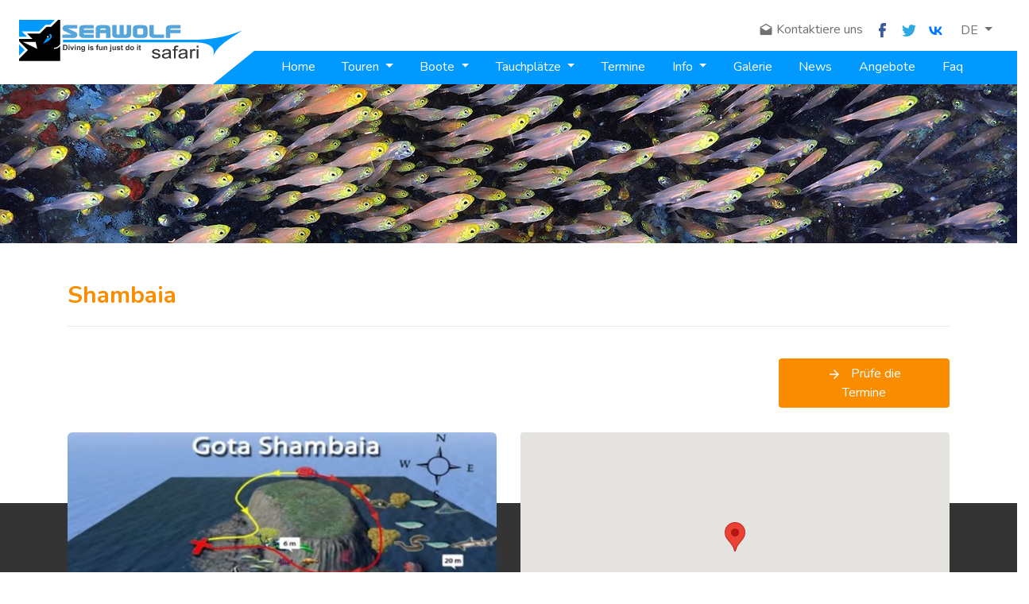

--- FILE ---
content_type: text/html; charset=utf-8
request_url: https://www.seawolf-safari.de/de/divesite/shambaia
body_size: 10987
content:



<!DOCTYPE html>
<html>
<head>
    <meta charset="utf-8" />
    <title>Shambaia</title>
    <meta name="viewport" content="width=device-width, initial-scale=1.0" />
    <meta name="description" content="Shambaia" />
    <meta http-equiv="X-UA-Compatible" content="IE=edge" />
    <!--START FAVICONS-->
<link rel="apple-touch-icon" sizes="180x180" href="/images/favicon/apple-touch-icon.png">
<link rel="icon" type="image/png" sizes="32x32" href="/images/favicon/favicon-32x32.png">
<link rel="icon" type="image/png" sizes="16x16" href="/images/favicon/favicon-16x16.png">
<link rel="mask-icon" href="/images/favicon/safari-pinned-tab.svg" color="#0099ff">
<link rel="shortcut icon" href="/images/favicon/favicon.ico">
<meta name="apple-mobile-web-app-title" content="Sea Wolf">
<meta name="application-name" content="Sea Wolf">
<meta name="msapplication-TileColor" content="#0099ff">
<meta name="msapplication-config" content="/images/favicon/browserconfig.xml">
<meta name="theme-color" content="#ffffff">
<!--End FAVICONS-->


    <link href="https://fonts.googleapis.com/css2?family=Nunito:wght@300;400;600;700&display=swap" rel="stylesheet">
    <link href="https://fonts.googleapis.com/css2?family=Audiowide&display=swap" rel="stylesheet">
    <link href="https://fonts.googleapis.com/css?family=Material+Icons|Material+Icons+Outlined|Material+Icons+Two+Tone|Material+Icons+Round|Material+Icons+Sharp" rel="stylesheet">

    
        <link href="/lib/twitter-bootstrap/css/bootstrap.min.css" rel="stylesheet" />
        <link href="/lib/bootstrap-datepicker/css/bootstrap-datepicker.css" rel="stylesheet" />
        <link href="/lib/jQuery.mmenu/mmenu.css" rel="stylesheet" />
        <link href="/lib/jQuery-Validation-Engine/validationEngine.jquery.min.css" rel="stylesheet" />
        <link href="/lib/OwlCarousel2/assets/owl.carousel.min.css" rel="stylesheet" />
        <link href="/lib/OwlCarousel2/assets/owl.theme.default.min.css" rel="stylesheet" />
        <link href="/lib/magnific-popup.js/magnific-popup.min.css" rel="stylesheet" />
        <link href="/js/vendors/responsive-tables/jquery-responsive-tables.css" rel="stylesheet" />
        <link href="/lib/toastr.js/toastr.min.css" rel="stylesheet" />
        <link href="/css/schedule.min.css?v=VyjYkENzjVErANEZAY6meuExxaH0GbNeXvERRCNKsDw" rel="stylesheet" />
        <link href="/css/faq.css?v=HDsOFU5QJiVJkalqwV5GBf-FAi0Vkgj7oY2o0LppeLI" rel="stylesheet" />
        <link href="/css/site.min.css?v=iDl_Rl9sgNFoI93vZoWena1G5EMbQ9dIr5xeR_-9esI" rel="stylesheet" />
        <link href="/css/breakpoints.min.css?v=3c-7kEZPXUSKSMCRcQgaijH9HS2BC-jar12vBG9SJCk" rel="stylesheet" />
    
    
    
</head>
<body>

    <main id="main">
        <header class="initial-header container-fluid">
            <div class="row">
                <div class="col-lg-3 offset-lg-1">
                    <div class="row">
                        <div class="col-2">
                            <a href="#mobileMenu" id="my-button" class="d-inline-block d-lg-none menu-bars text-right">
                                <i class="material-icons">reorder</i>
                            </a>
                        </div>
                        <div class="col-8 col-lg-12">
                            <a id="main-logo" href="/de/">
                                <img src="/images/sea-wolf-logo.png" alt="Sea Wolf Safari" class="img-fluid float-right" />
                            </a>
                        </div>
                    </div>
                </div>
                <div class="col-lg-8 p-lg-0">
                    <div class="row">
                        <div class="col-lg-9 mb-2 subnav-wrapper">

                            

<div class="dropdown language-dropdown">
    <a class="btn dropdown-toggle" href="#" role="button"
       id="dropdownMenuLink" data-toggle="dropdown">
        DE
    </a>

    <div class="dropdown-menu" aria-labelledby="dropdownMenuLink">
                <a class="dropdown-item" href="/divesite/shambaia">
                    <img src="/images/languages/en.png" alt="" /> ENGLISH
                </a>
                <a class="dropdown-item" href="/ru/divesite/shambaia">
                    <img src="/images/languages/ru.png" alt="" /> &#x420;&#x423;&#x421;&#x421;&#x41A;&#x418;&#x419;
                </a>
                <a class="dropdown-item" href="/de/divesite/shambaia">
                    <img src="/images/languages/de.png" alt="" /> DEUTSCH
                </a>

    </div>
</div>


                            <nav class="subnav-top">
                                <a href="/de/contact-us" class="d-none d-lg-inline">
                                    <i class="material-icons">drafts</i>

                                    Kontaktiere uns
                                </a>

                                <a href="https://www.facebook.com/seawolf.divingsafari" target="_blank" class="mr-2">

                                    <svg xmlns="http://www.w3.org/2000/svg" width="8.966" height="18.095" viewBox="0 0 8.966 18.095">
                                        <path id="Path_2024" data-name="Path 2024" d="M.647,10.326h1.1a.209.209,0,0,1,.194.194v6.927a.649.649,0,0,0,.647.647H5.114a.649.649,0,0,0,.647-.647v-6.96a.209.209,0,0,1,.194-.194H7.769a.634.634,0,0,0,.647-.55l.421-2.525a.683.683,0,0,0-.647-.777H6.053a.29.29,0,0,1-.291-.291V4.532a.581.581,0,0,1,.647-.647h1.91a.649.649,0,0,0,.647-.647V.647A.649.649,0,0,0,8.319,0h-2.3C1.845,0,1.942,3.4,1.942,3.884V6.247a.209.209,0,0,1-.194.194H.647A.649.649,0,0,0,0,7.089V9.614A.686.686,0,0,0,.647,10.326Z" fill="#3C5B9B" />
                                    </svg>

                                </a>
                                <a href="https://twitter.com/SeawolfCici" target="_blank">
                                    <svg xmlns="http://www.w3.org/2000/svg" width="18.663" height="14.775" viewBox="0 0 18.663 14.775">
                                        <path id="Path_2217" data-name="Path 2217" d="M27.109,12.245a7.789,7.789,0,0,1-2.432.906,3.867,3.867,0,0,0-2.794-1.178,3.78,3.78,0,0,0-3.828,3.73,3.715,3.715,0,0,0,.1.85,10.969,10.969,0,0,1-7.891-3.9,3.642,3.642,0,0,0-.519,1.875,3.706,3.706,0,0,0,1.7,3.1,3.9,3.9,0,0,1-1.734-.466v.047a3.76,3.76,0,0,0,3.072,3.658,3.94,3.94,0,0,1-1.73.063,3.824,3.824,0,0,0,3.577,2.591,7.812,7.812,0,0,1-4.755,1.6,8,8,0,0,1-.914-.052,11.054,11.054,0,0,0,5.87,1.675A10.672,10.672,0,0,0,25.725,16.135c0-.161,0-.323-.01-.483a7.662,7.662,0,0,0,1.91-1.931,7.791,7.791,0,0,1-2.2.587A3.761,3.761,0,0,0,27.109,12.245Z" transform="translate(-8.962 -11.973)" fill="#2DAAE1" />
                                    </svg>
                                </a>
                                <a href="https://vk.com/public217445024" target="_blank" class="ml-0">
                                    <svg width="25" height="25" viewBox="0 0 30 30" fill="none" xmlns="http://www.w3.org/2000/svg"><path d="M15.96 21.61c-6.84 0-10.74-4.68-10.9-12.48H8.5c.11 5.72 2.63 8.14 4.63 8.64V9.13h3.23v4.93c1.97-.21 4.05-2.46 4.75-4.94h3.22a9.53 9.53 0 0 1-4.38 6.23 9.87 9.87 0 0 1 5.13 6.26h-3.55c-.76-2.37-2.66-4.21-5.17-4.46v4.46h-.39Z" fill="#07F"></path></svg>
                                </a>
                            </nav>
                        </div>

                    </div>
                    <nav class="nav-site d-none d-lg-block">
                        <ul class="nav main-menu">
                            <li class="nav-item slanting">
                                <a class="nav-link " href="/de/">
                                    Home
                                </a>
                            </li>
                            <li class="nav-item dropdown">
                                <a class="nav-link dropdown-toggle " href="javascript:{}" data-toggle="dropdown">
                                    Touren
                                </a>
                                <div class="dropdown-menu">
                                        <a class="dropdown-item" href="/de/itinerary/north-brothers-daedalus-elphinstone">
                                            north-brothers-daedalus-elphinstone
                                        </a>
                                        <a class="dropdown-item" href="/de/itinerary/north-wrecks">
                                            Nord Wracks
                                        </a>
                                        <a class="dropdown-item" href="/de/itinerary/north-strait-of-tiran">
                                            Nord &amp; Strait of Tiran
                                        </a>
                                        <a class="dropdown-item" href="/de/itinerary/strait-of-tiran-dahab">
                                            Strait of Tiran &amp; Dahab
                                        </a>
                                        <a class="dropdown-item" href="/de/itinerary/north-wrecks-ss-turkia">
                                            Nord Wracks &amp; SS Turkia
                                        </a>
                                        <a class="dropdown-item" href="/de/itinerary/red-sea-classic">
                                            Red Sea Classic
                                        </a>
                                        <a class="dropdown-item" href="/de/itinerary/fury-shoals">
                                            Fury Shoal
                                        </a>
                                        <a class="dropdown-item" href="/de/itinerary/deep-south-st-johns">
                                            Deep South/St. Johns
                                        </a>
                                        <a class="dropdown-item" href="/de/itinerary/abu-fendera">
                                            Abu Fendera
                                        </a>
                                        <a class="dropdown-item" href="/de/itinerary/abu-fendera-10-days">
                                            Abu Fendera 10 Tage
                                        </a>
                                        <a class="dropdown-item" href="/de/itinerary/abu-fendera-11-days">
                                            Abu Fendera 11 Tage
                                        </a>
                                        <a class="dropdown-item" href="/de/itinerary/brother-islands-elphinstone">
                                            Brother Islands &amp; Elphinstone
                                        </a>
                                        <a class="dropdown-item" href="/de/itinerary/north-wrecks-brother-islands">
                                            Nord Wracks &amp; Brother Islands
                                        </a>
                                        <a class="dropdown-item" href="/de/itinerary/north-wrecks-brother-islands-elphinstone">
                                            Nord Wracks &amp; Brother Islands &amp; Elphinstone
                                        </a>
                                        <a class="dropdown-item" href="/de/itinerary/daedalus-fury-shoals-elphinstone">
                                            Daedalus-Fury Shoals-Elphinstone
                                        </a>
                                        <a class="dropdown-item" href="/de/itinerary/mp-north">
                                            MP Nord (Brothers/Daedalus/Elphinstone)
                                        </a>
                                        <a class="dropdown-item" href="/de/itinerary/mp-south">
                                            MP S&#xFC;d (Daedalus/Zabargad/Rocky Island) 
                                        </a>
                                        <a class="dropdown-item" href="/de/itinerary/mp-south-classic">
                                            MP S&#xFC;d Classic ( Zabargad/ Rocky Island/St. Johns)
                                        </a>
                                        <a class="dropdown-item" href="/de/itinerary/red-sea-highlight">
                                            Red Sea Highlight
                                        </a>
                                        <a class="dropdown-item" href="/de/itinerary/sudan-north">
                                            Sudan Nord
                                        </a>
                                        <a class="dropdown-item" href="/de/itinerary/sudan-best-of">
                                            Sudan Best of
                                        </a>
                                        <a class="dropdown-item" href="/de/itinerary/sudan-deep-south">
                                            Sudan Deep South
                                        </a>
                                        <a class="dropdown-item" href="/de/itinerary/north-tiran-dahab-brothers-11-days">
                                            North / Strait of Tiran / Dahab / Brother Islands 11 days
                                        </a>
                                        <a class="dropdown-item" href="/de/itinerary/deeb-south-st-johns-russian-federation">
                                            
                                        </a>
                                        <a class="dropdown-item" href="/de/itinerary/strait-of-tiran-dahab-russian-federation">
                                            
                                        </a>
                                        <a class="dropdown-item" href="/de/itinerary/mp-south-russian-federation">
                                            
                                        </a>
                                        <a class="dropdown-item" href="/de/itinerary/strait-of-tian-dahab-russian-federation">
                                            
                                        </a>
                                        <a class="dropdown-item" href="/de/itinerary/daedalus_fury_shoal_elphinstone_russian_federation">
                                            
                                        </a>
                                        <a class="dropdown-item" href="/de/itinerary/st-johns-elba-reef-10-days">
                                            St. Johns / Elba Reef
                                        </a>
                                        <a class="dropdown-item" href="/de/itinerary/kite-safari">
                                            Kitesafari
                                        </a>
                                        <a class="dropdown-item" href="/de/itinerary/famaly-safari">
                                            Familiensafari
                                        </a>
                                        <a class="dropdown-item" href="/de/itinerary/dolphin-safari">
                                            Delfine, Schildkr&#xF6;ten und Dugongs
                                        </a>

                                </div>
                            </li>
                            <li class="nav-item dropdown">
                                <a class="nav-link dropdown-toggle " href="javascript:{}" data-toggle="dropdown">

                                    Boote
                                </a>
                                <div class="dropdown-menu">
                                        <a class="dropdown-item" href="/de/boat/seawolf-dominator">
                                            Seawolf Dominator
                                        </a>
                                        <a class="dropdown-item" href="/de/boat/seawolf-steel">
                                            Seawolf Steel
                                        </a>

                                </div>
                            </li>




                            <li class="nav-item dropdown">
                                <a class="nav-link dropdown-toggle" href="#" id="navbarDropdownMenuLink" data-toggle="dropdown" aria-haspopup="true" aria-expanded="false">
                                    Tauchplätze
                                </a>
                                <ul class="dropdown-menu" aria-labelledby="navbarDropdownMenuLink">

                                        <li class="dropdown-submenu">
                                            <a class="dropdown-item dropdown-toggle" href="javascript:;">Nord Safaris</a>
                                            <ul class="dropdown-menu">

                                                    <li>
                                                        <a class="dropdown-item" href="/de/divesite/shaab-el-erg">
                                                            Shaab El Erg
                                                        </a>
                                                    </li>
                                                    <li>
                                                        <a class="dropdown-item" href="/de/divesite/shaabruhr-umm-gamar">
                                                            Shaabruhr Umm Gamar
                                                        </a>
                                                    </li>
                                                    <li>
                                                        <a class="dropdown-item" href="/de/divesite/bluff-point">
                                                            Bluff Point
                                                        </a>
                                                    </li>
                                                    <li>
                                                        <a class="dropdown-item" href="/de/divesite/siyoul-kebira">
                                                            Siyoul Kebira
                                                        </a>
                                                    </li>
                                                    <li>
                                                        <a class="dropdown-item" href="/de/divesite/siyoul-soraya">
                                                            Siyoul Soraya
                                                        </a>
                                                    </li>
                                                    <li>
                                                        <a class="dropdown-item" href="/de/divesite/shaab-umm-usk">
                                                            Shaab Umm Usk
                                                        </a>
                                                    </li>
                                                    <li>
                                                        <a class="dropdown-item" href="/de/divesite/umm-gammar">
                                                            Umm Gammar
                                                        </a>
                                                    </li>
                                                    <li>
                                                        <a class="dropdown-item" href="/de/divesite/carless-reef">
                                                            Carless Riff
                                                        </a>
                                                    </li>
                                                    <li>
                                                        <a class="dropdown-item" href="/de/divesite/jackson-reef">
                                                            Jackson Riff
                                                        </a>
                                                    </li>
                                                    <li>
                                                        <a class="dropdown-item" href="/de/divesite/woodhouse-reef">
                                                            Woodhouse Riff
                                                        </a>
                                                    </li>
                                                    <li>
                                                        <a class="dropdown-item" href="/de/divesite/thomas-reef">
                                                            Thomas Riff
                                                        </a>
                                                    </li>
                                                    <li>
                                                        <a class="dropdown-item" href="/de/divesite/gordon-reef">
                                                            Gordon Riff
                                                        </a>
                                                    </li>
                                                    <li>
                                                        <a class="dropdown-item" href="/de/divesite/laguna-reef-north-and-south">
                                                            Laguna Riff Nord &amp; S&#xFC;d
                                                        </a>
                                                    </li>
                                                    <li>
                                                        <a class="dropdown-item" href="/de/divesite/shaab-mahmud-with-dunraven">
                                                            Shaab Mahmud mit der Dunraven
                                                        </a>
                                                    </li>
                                                    <li>
                                                        <a class="dropdown-item" href="/de/divesite/ras-mohammed-with-jolanda-and-shark-reef">
                                                            Ras Mohammed mit Jolanda &amp; Shark Riff
                                                        </a>
                                                    </li>
                                                    <li>
                                                        <a class="dropdown-item" href="/de/divesite/blue-hole">
                                                            Blue Hole
                                                        </a>
                                                    </li>
                                                    <li>
                                                        <a class="dropdown-item" href="/de/divesite/canyon">
                                                            Canyon
                                                        </a>
                                                    </li>
                                                    <li>
                                                        <a class="dropdown-item" href="/de/divesite/shaab-sheer">
                                                            Shaab Sheer
                                                        </a>
                                                    </li>
                                                    <li>
                                                        <a class="dropdown-item" href="/de/divesite/panorama-reef">
                                                            Panorama Riff
                                                        </a>
                                                    </li>
                                                    <li>
                                                        <a class="dropdown-item" href="/de/divesite/ras-abu-soma">
                                                            Ras Abu Soma
                                                        </a>
                                                    </li>
                                                    <li>
                                                        <a class="dropdown-item" href="/de/divesite/small-giftun-island">
                                                            Small Giftun Island
                                                        </a>
                                                    </li>
                                            </ul>
                                        </li>
                                        <li class="dropdown-submenu">
                                            <a class="dropdown-item dropdown-toggle" href="javascript:;">S&#xFC;d Safaris</a>
                                            <ul class="dropdown-menu">

                                                    <li>
                                                        <a class="dropdown-item" href="/de/divesite/abu-dabab">
                                                            Abu Dabab
                                                        </a>
                                                    </li>
                                                    <li>
                                                        <a class="dropdown-item" href="/de/divesite/elphinstone-reef">
                                                            Elphinstone 
                                                        </a>
                                                    </li>
                                                    <li>
                                                        <a class="dropdown-item" href="/de/divesite/shaab-shona">
                                                            Shaab Shona
                                                        </a>
                                                    </li>
                                                    <li>
                                                        <a class="dropdown-item" href="/de/divesite/abu-kafan">
                                                            Abu Kafan
                                                        </a>
                                                    </li>
                                                    <li>
                                                        <a class="dropdown-item" href="/de/divesite/dangarus-reef">
                                                            Dangarus Riff
                                                        </a>
                                                    </li>
                                                    <li>
                                                        <a class="dropdown-item" href="/de/divesite/shaab-marsa-alam">
                                                            Shaab Marsa Alam
                                                        </a>
                                                    </li>
                                                    <li>
                                                        <a class="dropdown-item" href="/de/divesite/shaab-sharm-gota-sharm">
                                                            Shaab Sharm/Gota Sharm
                                                        </a>
                                                    </li>
                                                    <li>
                                                        <a class="dropdown-item" href="/de/divesite/abu-galawa-kebir">
                                                            Abu Galawa Kebir
                                                        </a>
                                                    </li>
                                                    <li>
                                                        <a class="dropdown-item" href="/de/divesite/abu-galawa-soraya">
                                                            Abu Galawa Soraya
                                                        </a>
                                                    </li>
                                                    <li>
                                                        <a class="dropdown-item" href="/de/divesite/sataya-gota-soraya">
                                                            Sataya Gota Soraya
                                                        </a>
                                                    </li>
                                                    <li>
                                                        <a class="dropdown-item" href="/de/divesite/sataya-gota-kebir">
                                                            Sataya Gota Kebir
                                                        </a>
                                                    </li>
                                                    <li>
                                                        <a class="dropdown-item" href="/de/divesite/shaab-claude">
                                                            Shaab Claude
                                                        </a>
                                                    </li>
                                                    <li>
                                                        <a class="dropdown-item" href="/de/divesite/paradise-reef">
                                                            Paradise Riff
                                                        </a>
                                                    </li>
                                                    <li>
                                                        <a class="dropdown-item" href="/de/divesite/habili-jaffar">
                                                            Habili Jaffar
                                                        </a>
                                                    </li>
                                                    <li>
                                                        <a class="dropdown-item" href="/de/divesite/umm-aruk">
                                                            Umm Aruk
                                                        </a>
                                                    </li>
                                                    <li>
                                                        <a class="dropdown-item" href="/de/divesite/habili-ali">
                                                            Habili Ali
                                                        </a>
                                                    </li>
                                                    <li>
                                                        <a class="dropdown-item" href="/de/divesite/st-johns-gota-soraya">
                                                            St.Johns Gota Soraya
                                                        </a>
                                                    </li>
                                                    <li>
                                                        <a class="dropdown-item" href="/de/divesite/st-johns-gota-kebir">
                                                            St. Johns Gota Kebir
                                                        </a>
                                                    </li>
                                                    <li>
                                                        <a class="dropdown-item" href="/de/divesite/shaab-maksur">
                                                            Shaab Maksur
                                                        </a>
                                                    </li>
                                                    <li>
                                                        <a class="dropdown-item" href="/de/divesite/dahra-wadi-gimal">
                                                            Dahra Wadi Gimal
                                                        </a>
                                                    </li>
                                                    <li>
                                                        <a class="dropdown-item" href="/de/divesite/sheleniat">
                                                            Sheleniat
                                                        </a>
                                                    </li>
                                                    <li>
                                                        <a class="dropdown-item" href="/de/divesite/habili-radir">
                                                            Habili Radir
                                                        </a>
                                                    </li>
                                                    <li>
                                                        <a class="dropdown-item" href="/de/divesite/shaab-malahi">
                                                            Shaab Malahi
                                                        </a>
                                                    </li>
                                                    <li>
                                                        <a class="dropdown-item" href="/de/divesite/erg-abu-diab">
                                                            Erg Abu Diab
                                                        </a>
                                                    </li>
                                                    <li>
                                                        <a class="dropdown-item" href="/de/divesite/gota-eden">
                                                            Gota Eden
                                                        </a>
                                                    </li>
                                                    <li>
                                                        <a class="dropdown-item" href="/de/divesite/cave-reef">
                                                            Cave Riff
                                                        </a>
                                                    </li>
                                                    <li>
                                                        <a class="dropdown-item" href="/de/divesite/fasma-abu-fendera">
                                                            Fasma Abu Fendera
                                                        </a>
                                                    </li>
                                                    <li>
                                                        <a class="dropdown-item" href="/de/divesite/gota-wahed-etnien-abu-fendera">
                                                            Gota Wahed/Etnien Abu Fendera
                                                        </a>
                                                    </li>
                                                    <li>
                                                        <a class="dropdown-item" href="/de/divesite/farcha-habili-abu-fendera">
                                                            Farcha/Habili Abu Fendera
                                                        </a>
                                                    </li>
                                                    <li>
                                                        <a class="dropdown-item" href="/de/divesite/shaab-sataya">
                                                            Shaab Sataya
                                                        </a>
                                                    </li>
                                                    <li>
                                                        <a class="dropdown-item" href="/de/divesite/umm-hal-hal">
                                                            Umm Hal Hal
                                                        </a>
                                                    </li>
                                                    <li>
                                                        <a class="dropdown-item" href="/de/divesite/elba-reef">
                                                            Elba Reef
                                                        </a>
                                                    </li>
                                            </ul>
                                        </li>
                                        <li class="dropdown-submenu">
                                            <a class="dropdown-item dropdown-toggle" href="javascript:;">Wracks </a>
                                            <ul class="dropdown-menu">

                                                    <li>
                                                        <a class="dropdown-item" href="/de/divesite/ss-thistlegorm">
                                                            SS Thistlegorm 
                                                        </a>
                                                    </li>
                                                    <li>
                                                        <a class="dropdown-item" href="/de/divesite/ss-turkia">
                                                            SS Turkia
                                                        </a>
                                                    </li>
                                                    <li>
                                                        <a class="dropdown-item" href="/de/divesite/rosalie-moller">
                                                            Rosalie Moller
                                                        </a>
                                                    </li>
                                                    <li>
                                                        <a class="dropdown-item" href="/de/divesite/salem-express">
                                                            Salem Express
                                                        </a>
                                                    </li>
                                                    <li>
                                                        <a class="dropdown-item" href="/de/divesite/abu-nuhas-carnatic">
                                                            Abu Nuhas / Carnatic
                                                        </a>
                                                    </li>
                                                    <li>
                                                        <a class="dropdown-item" href="/de/divesite/abu-nuhas-chrisoula">
                                                            Abu Nuhas / Chrisoula
                                                        </a>
                                                    </li>
                                                    <li>
                                                        <a class="dropdown-item" href="/de/divesite/abu-nuhas-ghiannis">
                                                            Abu Nuhas / Ghiannis
                                                        </a>
                                                    </li>
                                                    <li>
                                                        <a class="dropdown-item" href="/de/divesite/dunraven">
                                                            Dunraven
                                                        </a>
                                                    </li>
                                                    <li>
                                                        <a class="dropdown-item" href="/de/divesite/jolanda">
                                                            Jolanda 
                                                        </a>
                                                    </li>
                                                    <li>
                                                        <a class="dropdown-item" href="/de/divesite/numidia">
                                                            Numidia
                                                        </a>
                                                    </li>
                                                    <li>
                                                        <a class="dropdown-item" href="/de/divesite/aida">
                                                            Aida
                                                        </a>
                                                    </li>
                                            </ul>
                                        </li>
                                        <li class="dropdown-submenu">
                                            <a class="dropdown-item dropdown-toggle" href="javascript:;">MP Safaris</a>
                                            <ul class="dropdown-menu">

                                                    <li>
                                                        <a class="dropdown-item" href="/de/divesite/big-brother-island">
                                                            Big Brother Island
                                                        </a>
                                                    </li>
                                                    <li>
                                                        <a class="dropdown-item" href="/de/divesite/small-brother-island">
                                                            Small Brother Island
                                                        </a>
                                                    </li>
                                                    <li>
                                                        <a class="dropdown-item" href="/de/divesite/shaab-disha">
                                                            Shaab - Ras Disha
                                                        </a>
                                                    </li>
                                                    <li>
                                                        <a class="dropdown-item" href="/de/divesite/daedalus">
                                                            Daedalus
                                                        </a>
                                                    </li>
                                                    <li>
                                                        <a class="dropdown-item" href="/de/divesite/zabargad">
                                                            Zabargad
                                                        </a>
                                                    </li>
                                                    <li>
                                                        <a class="dropdown-item" href="/de/divesite/rocky-island">
                                                            Rocky Island
                                                        </a>
                                                    </li>
                                            </ul>
                                        </li>
                                        <li class="dropdown-submenu">
                                            <a class="dropdown-item dropdown-toggle" href="javascript:;">Sudan</a>
                                            <ul class="dropdown-menu">

                                                    <li>
                                                        <a class="dropdown-item" href="/de/divesite/shambaia">
                                                            Shambaia
                                                        </a>
                                                    </li>
                                                    <li>
                                                        <a class="dropdown-item" href="/de/divesite/shaab-rumi">
                                                            Shaab Rumi
                                                        </a>
                                                    </li>
                                                    <li>
                                                        <a class="dropdown-item" href="/de/divesite/shaab-rumi-south-plateau-with-precontinent">
                                                            Shaab Rumi S&#xFC;d Plateau mit Precontinent II
                                                        </a>
                                                    </li>
                                                    <li>
                                                        <a class="dropdown-item" href="/de/divesite/sanganeb-south-west-north">
                                                            Sanganeb S&#xFC;d/West/Nord
                                                        </a>
                                                    </li>
                                                    <li>
                                                        <a class="dropdown-item" href="/de/divesite/angarosh">
                                                            Angarosh
                                                        </a>
                                                    </li>
                                                    <li>
                                                        <a class="dropdown-item" href="/de/divesite/qita-el-banna">
                                                            Qita el Banna
                                                        </a>
                                                    </li>
                                                    <li>
                                                        <a class="dropdown-item" href="/de/divesite/merlo-reef">
                                                            Merlo Riff
                                                        </a>
                                                    </li>
                                                    <li>
                                                        <a class="dropdown-item" href="/de/divesite/wingate-reef-umbria">
                                                            Wingate Riff mit Umbria
                                                        </a>
                                                    </li>
                                                    <li>
                                                        <a class="dropdown-item" href="/de/divesite/shaab-suedi">
                                                            Shaab Suedi
                                                        </a>
                                                    </li>
                                                    <li>
                                                        <a class="dropdown-item" href="/de/divesite/mesharifa">
                                                            Mesharifa
                                                        </a>
                                                    </li>
                                                    <li>
                                                        <a class="dropdown-item" href="/de/divesite/abington-reef">
                                                            Abington Riff
                                                        </a>
                                                    </li>
                                                    <li>
                                                        <a class="dropdown-item" href="/de/divesite/hindi-gider">
                                                            Hindi Gider
                                                        </a>
                                                    </li>
                                                    <li>
                                                        <a class="dropdown-item" href="/de/divesite/protector-reef">
                                                            Protector Riff
                                                        </a>
                                                    </li>
                                                    <li>
                                                        <a class="dropdown-item" href="/de/divesite/jumna-reef">
                                                            Jumna Riff
                                                        </a>
                                                    </li>
                                                    <li>
                                                        <a class="dropdown-item" href="/de/divesite/shaab-ambar">
                                                            Shaab Ambar
                                                        </a>
                                                    </li>
                                                    <li>
                                                        <a class="dropdown-item" href="/de/divesite/pinnacle">
                                                            Pinnacle
                                                        </a>
                                                    </li>
                                                    <li>
                                                        <a class="dropdown-item" href="/de/divesite/logan-reef">
                                                            Logan Riff
                                                        </a>
                                                    </li>
                                                    <li>
                                                        <a class="dropdown-item" href="/de/divesite/keary-reef">
                                                            Keary Riff
                                                        </a>
                                                    </li>
                                                    <li>
                                                        <a class="dropdown-item" href="/de/divesite/seil-ada-kebir">
                                                            Seil Ada Kebir
                                                        </a>
                                                    </li>
                                                    <li>
                                                        <a class="dropdown-item" href="/de/divesite/towartit-reef">
                                                            Towartit Riff
                                                        </a>
                                                    </li>
                                                    <li>
                                                        <a class="dropdown-item" href="/de/divesite/barra-musa-kebir">
                                                            Barra Musa Kebir
                                                        </a>
                                                    </li>
                                                    <li>
                                                        <a class="dropdown-item" href="/de/divesite/habili-seil-ada">
                                                            Habili Seil Ada
                                                        </a>
                                                    </li>
                                                    <li>
                                                        <a class="dropdown-item" href="/de/divesite/habili-qab-isa">
                                                            Habili Qab Isa
                                                        </a>
                                                    </li>
                                                    <li>
                                                        <a class="dropdown-item" href="/de/divesite/dahrat-abida">
                                                            Dahrat Abida
                                                        </a>
                                                    </li>
                                                    <li>
                                                        <a class="dropdown-item" href="/de/divesite/masamirit">
                                                            Masamirit
                                                        </a>
                                                    </li>
                                                    <li>
                                                        <a class="dropdown-item" href="/de/divesite/dahrat-ghab">
                                                            Dahrat Ghab
                                                        </a>
                                                    </li>
                                                    <li>
                                                        <a class="dropdown-item" href="/de/divesite/qab-miyum">
                                                            Qab Miyum
                                                        </a>
                                                    </li>
                                                    <li>
                                                        <a class="dropdown-item" href="/de/divesite/shaab-loka">
                                                            Shaab Loka
                                                        </a>
                                                    </li>
                                                    <li>
                                                        <a class="dropdown-item" href="/de/divesite/tamashiya">
                                                            Tamashiya
                                                        </a>
                                                    </li>
                                                    <li>
                                                        <a class="dropdown-item" href="/de/divesite/darraka">
                                                            Darraka
                                                        </a>
                                                    </li>
                                            </ul>
                                        </li>
                                        <li class="dropdown-submenu">
                                            <a class="dropdown-item dropdown-toggle" href="javascript:;">Sudan Wracks</a>
                                            <ul class="dropdown-menu">

                                                    <li>
                                                        <a class="dropdown-item" href="/de/divesite/umbria">
                                                            Umbria
                                                        </a>
                                                    </li>
                                            </ul>
                                        </li>
                                </ul>

                            </li>

                            <li class="nav-item">
                                <a class="nav-link" href="/de/schedule">

                                    Termine
                                </a>
                            </li>
                            <li class="nav-item dropdown">
                                <a class="nav-link dropdown-toggle" href="javascript:{}" data-toggle="dropdown">

                                    Info
                                </a>
                                <div class="dropdown-menu">
                                    <a class="nav-link" href="/de/safety">
                                        Sicherheit
                                    </a>
                                    <a class="dropdown-item" href="/de/onboard-prices">
                                        Preise auf dem Boot
                                    </a>
                                </div>
                            </li>
                            <li class="nav-item">
                                <a class="nav-link" href="/de/gallery">
                                    Galerie
                                </a>
                            </li>
                            <li class="nav-item">
                                <a class="nav-link" href="/de/news">
                                    News
                                </a>
                            </li>
                            <li class="nav-item">
                                <a class="nav-link" href="/de/Offers">
                                    Angebote
                                </a>
                            </li>
                            <li class="nav-item">
                                <a class="nav-link" href="/de/faq">
                                    faq
                                </a>
                            </li>
                        </ul>
                    </nav>

                </div>
            </div>
        </header>


        
<!-------- PAGE BANNER ---------->
<div class="page-banner">
    <img src="/photos/banners/Glasfische_lg.jpg" alt="Dive Site" class="img-fluid" />
</div>

<!-------- QUICK FACTS ---------->
<section class="container pt-5 pb-extra">
    <h1 class="title-underlined-grey">Shambaia</h1>
    <div class="row">
        <div class="col-lg-9 col-md-6">
            <ul class="list-unstyled list-checked two-columns d-lg-flex flex-wrap mt-0">

            </ul>
        </div>
        <!--/col-->
        <div class="col-lg-3 col-md-6 text-right equal-buttons-wrapper">
            <form method="post">
                <div class="choose-file mb-3">

                </div>
            <input name="__RequestVerificationToken" type="hidden" value="CfDJ8AqgFGwAvA5LgtaNAqvLF6OtrhJBDi3KQtL93NthRCzqV53CklxL0lZuS0LvCKhOUGVHnFirdc768Kx7Pv5Aax3x8em-EST7uBCPmypojMZTrl9tdK7EtGdO12cU5FkffWyg0WxKEXStyQmU_B96OFo" /></form>
            <a href="/schedule" class="btn btn-orange icon-left">
                <i class="material-icons right-arrow ">arrow_forward</i>
                Prüfe die Termine
            </a>
        </div>
        <!--/col-->
    </div>
    <!--/row-->
</section>
<!--/container-->
<!-------- DIVESITE DESC ---------->
<div class="bg-black pb-5 pt-1">
    <article class="container container-up">
        <div class="row">
            <div class="col-lg-6 gallery-thumbs">
                <div class="owl-carousel owl-theme rounded carousel-dots-orange carousel-divesite">

                    <div class="overlay-black">
                        <a href="/photos/dive-sites/Shambaia-new_lg.jpg" class="popup-image">
                            <img src="/photos/dive-sites/Shambaia-new_sm.jpg" alt="Dive Site" />
                        </a>
                    </div>


                </div>
            </div>
            <div class="col-lg-6 mt-3 mt-lg-0">
                <div class="map-wrapper my-3 my-md-0">
                    <div id="map" style="width: 100%; height: 300px; border: 0" class="rounded"></div>
                </div>
            </div>
        </div>
        <!--/row-->
        <h3 class="mt-3">
            Überblick
        </h3>
        <p>
            Vom Ankerplatz aus fährt man mit dem Zodiak an den nördlichen Punkt und lässt sich ins Wasser fallen, oder besser gesagt ins Aquarium. Die Tiefe in Nähe der Riffwand beträgt 6m, das Sonnenlicht lässt das Riff in allen Farben erleuchten und der Taucher ist umgeben von vielen vielen Fischen.
        </p>
        <h3>Beschreibung</h3>
        <p>
            Langsam gewinnt man an Tiefe und taucht rechte Schulter am Riff entlang. Hier kann es schon zu Begegnungen mit Weißspitzriffhaien kommen.<br/>Das Riff fällt sacht ab und ohne Strömung kann man hier um die vielen Blöcke tauchen. Hartkorallen in großer Vielfalt, wunderschöne intakte Tischkorallen und schöner Bewuchs. Kurz vor dem Ankerplatz sieht man einen Block, der aussieht wie ein riesiger Pilz. Dieser Block ist mit wunderschönen Weichkorallen bewachsen die in Violett-, Weiß- und Blautönen erleuchten. Es lohnt sich genau hinzuschauen, damit die kleinen Plattwürmer aus der Farbenvielfalt des Bewuchses entdeckt werden können. Eine große Barrakudaschule kreuzt auch hier den Weg und erstaunlich ist die Gelassenheit der Räuber, dass der Taucher sich bis auf wenige Zentimeter nähern kann.  Unter dem Boot taucht man an der Riffwand in 5m Tiefe oder verharrt unter dem Boot und verbringt die verbleibende Zeit in einem Schwarm von Schwarztupfensüßlippen.
        </p>
        <h3> Hotspots</h3>
        <ul class="list-unstyled list-checked">
                <li>
                    Gota Shambaia ist ein sehr sch&#xF6;ner Tauchplatz zum Genie&#xDF;en und entdecken, mit einer gro&#xDF;en Vielfalt an Fauna und Flora.
                </li>
        </ul>
    </article>
    <!--/container-->
</div>
<!--/bg-->
<!--/bg-->

        <footer class="main-footer">
            <div class="container py-3 py-lg-5">
                <div class="row">
                    <div class="col-md-6 col-lg-4 weather-container" data-api-key="dc9ed5a451686e719ca4fc272a8e4739"
                         data-language-id="1031" data-city-id="361291" data-icon-pack="white">

                        <h3>
                            Wetter
                        </h3>
                        <div class="d-flex flex-wrap" id="weather-div">
                            <span class="weather-desc">
                                <img :src="imageFullPath">
                                <span>{{airTemp}}°C <small> Lufttemperatur </small></span>
                            </span>
                            <span class="weather-desc">
                                <img src="/images/icons/water.svg" />
                                <span>21°C <small> Wassertemperatur</small></span>
                            </span>
                            <span> 7 mm Tauchanzug </span>
                        </div>
                    </div>
                    <div class="col-md-6 col-lg-5 contacts-container">
                        <h3>
                            Kontaktinformation
                        </h3>
                        <address>
                            <i class="material-icons">room</i>Old Sheraton Street, Hurghada, Red Sea, Egypt
                        </address>
                        <address>
                            <i class="material-icons">phone</i><a href="tel:00201227461076">&#x2B;20 12 27 46 1076</a>
                        </address>
                        <address>
                            <i class="material-icons">email</i><a href="/cdn-cgi/l/email-protection#9df4f3fbf2ddeef8fceaf2f1fbb0f9f4ebf4f3fab3f9f8"><span class="__cf_email__" data-cfemail="a9c0c7cfc6e9daccc8dec6c5cf84cdc0dfc0c7ce87cdcc">[email&#160;protected]</span></a>
                        </address>
                    </div>
                    <div class="col-lg-3">
                        <h3>   Bleibe am Laufenden</h3>
                        <div class="input-group mb-3">
                            <input id="newsletterEmail" type="email" class="form-control form-control-black">
                            <div class="input-group-append">
                                <button class="btn btn-orange" id="btnSubscribe" type="button">
                                    Abonniere
                                </button>
                            </div>
                        </div>
                        <div class="social-container">
                            <a href="https://www.facebook.com/seawolf.divingsafari" target="_blank">

                                <svg xmlns="http://www.w3.org/2000/svg" width="8.966" height="18.095" viewBox="0 0 8.966 18.095">
                                    <path id="Path_2024" data-name="Path 2024" d="M.647,10.326h1.1a.209.209,0,0,1,.194.194v6.927a.649.649,0,0,0,.647.647H5.114a.649.649,0,0,0,.647-.647v-6.96a.209.209,0,0,1,.194-.194H7.769a.634.634,0,0,0,.647-.55l.421-2.525a.683.683,0,0,0-.647-.777H6.053a.29.29,0,0,1-.291-.291V4.532a.581.581,0,0,1,.647-.647h1.91a.649.649,0,0,0,.647-.647V.647A.649.649,0,0,0,8.319,0h-2.3C1.845,0,1.942,3.4,1.942,3.884V6.247a.209.209,0,0,1-.194.194H.647A.649.649,0,0,0,0,7.089V9.614A.686.686,0,0,0,.647,10.326Z" />
                                </svg>

                            </a>
                            <a href="https://twitter.com/SeawolfCici" target="_blank">
                                <svg xmlns="http://www.w3.org/2000/svg" width="18.663" height="14.775" viewBox="0 0 18.663 14.775">
                                    <path id="Path_2217" data-name="Path 2217" d="M27.109,12.245a7.789,7.789,0,0,1-2.432.906,3.867,3.867,0,0,0-2.794-1.178,3.78,3.78,0,0,0-3.828,3.73,3.715,3.715,0,0,0,.1.85,10.969,10.969,0,0,1-7.891-3.9,3.642,3.642,0,0,0-.519,1.875,3.706,3.706,0,0,0,1.7,3.1,3.9,3.9,0,0,1-1.734-.466v.047a3.76,3.76,0,0,0,3.072,3.658,3.94,3.94,0,0,1-1.73.063,3.824,3.824,0,0,0,3.577,2.591,7.812,7.812,0,0,1-4.755,1.6,8,8,0,0,1-.914-.052,11.054,11.054,0,0,0,5.87,1.675A10.672,10.672,0,0,0,25.725,16.135c0-.161,0-.323-.01-.483a7.662,7.662,0,0,0,1.91-1.931,7.791,7.791,0,0,1-2.2.587A3.761,3.761,0,0,0,27.109,12.245Z" transform="translate(-8.962 -11.973)" />
                                </svg>
                            </a>
                            <a href="https://vk.com/public217445024" target="_blank">
                                <svg width="25" height="25" viewBox="0 0 30 30" fill="none" xmlns="http://www.w3.org/2000/svg">
                                    <path d="M15.96 21.61c-6.84 0-10.74-4.68-10.9-12.48H8.5c.11 5.72 2.63 8.14 4.63 8.64V9.13h3.23v4.93c1.97-.21 4.05-2.46 4.75-4.94h3.22a9.53 9.53 0 0 1-4.38 6.23 9.87 9.87 0 0 1 5.13 6.26h-3.55c-.76-2.37-2.66-4.21-5.17-4.46v4.46h-.39Z"></path>
                                </svg>
                            </a>
                        </div>
                    </div>
                </div>
            </div>
            <div class="sub-footer py-3">
                <div class="container">
                    <div class="row">
                        <div class="col-md-5">
                            © 2026
                            Seawolf Diving Safari. All Rights Reserved
                        </div>
                        <div class="col-md-3 text-center">
                            <a class="mr-3" href="/de/terms-and-conditions">Terms & Conditions</a>
                            <a href="/de/imprint">Imprint</a>
                        </div>
                        <div class="col-md-4 text-md-right">
                            Powered by

                                <a href="https://innovixsolutions.com/" target="_blank">Innovix Solutions</a>
                        </div>
                    </div>
                </div>
            </div>
        </footer>

        <!------------- Special Offer Modal ------------->
        <!------------- Mobile Menu mmenu ------------->
        <nav id="mobileMenu">
            <ul>
                <li class="">
                    <a href="/de/">
                        Home
                    </a>
                </li>
                <li class="">
                    <span class="dropdown-menu">
                        Touren
                    </span>
                    <ul>
                            <li>
                                <a class="dropdown-item" href="/de/itinerary/north-brothers-daedalus-elphinstone">
                                    north-brothers-daedalus-elphinstone
                                </a>
                            </li>
                            <li>
                                <a class="dropdown-item" href="/de/itinerary/north-wrecks">
                                    Nord Wracks
                                </a>
                            </li>
                            <li>
                                <a class="dropdown-item" href="/de/itinerary/north-strait-of-tiran">
                                    Nord &amp; Strait of Tiran
                                </a>
                            </li>
                            <li>
                                <a class="dropdown-item" href="/de/itinerary/strait-of-tiran-dahab">
                                    Strait of Tiran &amp; Dahab
                                </a>
                            </li>
                            <li>
                                <a class="dropdown-item" href="/de/itinerary/north-wrecks-ss-turkia">
                                    Nord Wracks &amp; SS Turkia
                                </a>
                            </li>
                            <li>
                                <a class="dropdown-item" href="/de/itinerary/red-sea-classic">
                                    Red Sea Classic
                                </a>
                            </li>
                            <li>
                                <a class="dropdown-item" href="/de/itinerary/fury-shoals">
                                    Fury Shoal
                                </a>
                            </li>
                            <li>
                                <a class="dropdown-item" href="/de/itinerary/deep-south-st-johns">
                                    Deep South/St. Johns
                                </a>
                            </li>
                            <li>
                                <a class="dropdown-item" href="/de/itinerary/abu-fendera">
                                    Abu Fendera
                                </a>
                            </li>
                            <li>
                                <a class="dropdown-item" href="/de/itinerary/abu-fendera-10-days">
                                    Abu Fendera 10 Tage
                                </a>
                            </li>
                            <li>
                                <a class="dropdown-item" href="/de/itinerary/abu-fendera-11-days">
                                    Abu Fendera 11 Tage
                                </a>
                            </li>
                            <li>
                                <a class="dropdown-item" href="/de/itinerary/brother-islands-elphinstone">
                                    Brother Islands &amp; Elphinstone
                                </a>
                            </li>
                            <li>
                                <a class="dropdown-item" href="/de/itinerary/north-wrecks-brother-islands">
                                    Nord Wracks &amp; Brother Islands
                                </a>
                            </li>
                            <li>
                                <a class="dropdown-item" href="/de/itinerary/north-wrecks-brother-islands-elphinstone">
                                    Nord Wracks &amp; Brother Islands &amp; Elphinstone
                                </a>
                            </li>
                            <li>
                                <a class="dropdown-item" href="/de/itinerary/daedalus-fury-shoals-elphinstone">
                                    Daedalus-Fury Shoals-Elphinstone
                                </a>
                            </li>
                            <li>
                                <a class="dropdown-item" href="/de/itinerary/mp-north">
                                    MP Nord (Brothers/Daedalus/Elphinstone)
                                </a>
                            </li>
                            <li>
                                <a class="dropdown-item" href="/de/itinerary/mp-south">
                                    MP S&#xFC;d (Daedalus/Zabargad/Rocky Island) 
                                </a>
                            </li>
                            <li>
                                <a class="dropdown-item" href="/de/itinerary/mp-south-classic">
                                    MP S&#xFC;d Classic ( Zabargad/ Rocky Island/St. Johns)
                                </a>
                            </li>
                            <li>
                                <a class="dropdown-item" href="/de/itinerary/red-sea-highlight">
                                    Red Sea Highlight
                                </a>
                            </li>
                            <li>
                                <a class="dropdown-item" href="/de/itinerary/sudan-north">
                                    Sudan Nord
                                </a>
                            </li>
                            <li>
                                <a class="dropdown-item" href="/de/itinerary/sudan-best-of">
                                    Sudan Best of
                                </a>
                            </li>
                            <li>
                                <a class="dropdown-item" href="/de/itinerary/sudan-deep-south">
                                    Sudan Deep South
                                </a>
                            </li>
                            <li>
                                <a class="dropdown-item" href="/de/itinerary/north-tiran-dahab-brothers-11-days">
                                    North / Strait of Tiran / Dahab / Brother Islands 11 days
                                </a>
                            </li>
                            <li>
                                <a class="dropdown-item" href="/de/itinerary/deeb-south-st-johns-russian-federation">
                                    
                                </a>
                            </li>
                            <li>
                                <a class="dropdown-item" href="/de/itinerary/strait-of-tiran-dahab-russian-federation">
                                    
                                </a>
                            </li>
                            <li>
                                <a class="dropdown-item" href="/de/itinerary/mp-south-russian-federation">
                                    
                                </a>
                            </li>
                            <li>
                                <a class="dropdown-item" href="/de/itinerary/strait-of-tian-dahab-russian-federation">
                                    
                                </a>
                            </li>
                            <li>
                                <a class="dropdown-item" href="/de/itinerary/daedalus_fury_shoal_elphinstone_russian_federation">
                                    
                                </a>
                            </li>
                            <li>
                                <a class="dropdown-item" href="/de/itinerary/st-johns-elba-reef-10-days">
                                    St. Johns / Elba Reef
                                </a>
                            </li>
                            <li>
                                <a class="dropdown-item" href="/de/itinerary/kite-safari">
                                    Kitesafari
                                </a>
                            </li>
                            <li>
                                <a class="dropdown-item" href="/de/itinerary/famaly-safari">
                                    Familiensafari
                                </a>
                            </li>
                            <li>
                                <a class="dropdown-item" href="/de/itinerary/dolphin-safari">
                                    Delfine, Schildkr&#xF6;ten und Dugongs
                                </a>
                            </li>

                    </ul>
                </li>
                <li class="">
                    <span> Boote</span>
                    <ul>



                            <li>
                                <a class="dropdown-item" href="/de/boat/seawolf-dominator">
                                    Seawolf Dominator
                                </a>
                            </li>
                            <li>
                                <a class="dropdown-item" href="/de/boat/seawolf-steel">
                                    Seawolf Steel
                                </a>
                            </li>
                    </ul>
                </li>
                <li>
                    <span> Tauchplätze</span>
                    <ul>
                            <li>
                                <a class="dropdown-item" href="javascript:;">Nord Safaris</a>
                                <ul>

                                        <li>
                                            <a class="dropdown-item" href="/de/divesite/shaab-el-erg">
                                                Shaab El Erg
                                            </a>
                                        </li>
                                        <li>
                                            <a class="dropdown-item" href="/de/divesite/shaabruhr-umm-gamar">
                                                Shaabruhr Umm Gamar
                                            </a>
                                        </li>
                                        <li>
                                            <a class="dropdown-item" href="/de/divesite/bluff-point">
                                                Bluff Point
                                            </a>
                                        </li>
                                        <li>
                                            <a class="dropdown-item" href="/de/divesite/siyoul-kebira">
                                                Siyoul Kebira
                                            </a>
                                        </li>
                                        <li>
                                            <a class="dropdown-item" href="/de/divesite/siyoul-soraya">
                                                Siyoul Soraya
                                            </a>
                                        </li>
                                        <li>
                                            <a class="dropdown-item" href="/de/divesite/shaab-umm-usk">
                                                Shaab Umm Usk
                                            </a>
                                        </li>
                                        <li>
                                            <a class="dropdown-item" href="/de/divesite/umm-gammar">
                                                Umm Gammar
                                            </a>
                                        </li>
                                        <li>
                                            <a class="dropdown-item" href="/de/divesite/carless-reef">
                                                Carless Riff
                                            </a>
                                        </li>
                                        <li>
                                            <a class="dropdown-item" href="/de/divesite/jackson-reef">
                                                Jackson Riff
                                            </a>
                                        </li>
                                        <li>
                                            <a class="dropdown-item" href="/de/divesite/woodhouse-reef">
                                                Woodhouse Riff
                                            </a>
                                        </li>
                                        <li>
                                            <a class="dropdown-item" href="/de/divesite/thomas-reef">
                                                Thomas Riff
                                            </a>
                                        </li>
                                        <li>
                                            <a class="dropdown-item" href="/de/divesite/gordon-reef">
                                                Gordon Riff
                                            </a>
                                        </li>
                                        <li>
                                            <a class="dropdown-item" href="/de/divesite/laguna-reef-north-and-south">
                                                Laguna Riff Nord &amp; S&#xFC;d
                                            </a>
                                        </li>
                                        <li>
                                            <a class="dropdown-item" href="/de/divesite/shaab-mahmud-with-dunraven">
                                                Shaab Mahmud mit der Dunraven
                                            </a>
                                        </li>
                                        <li>
                                            <a class="dropdown-item" href="/de/divesite/ras-mohammed-with-jolanda-and-shark-reef">
                                                Ras Mohammed mit Jolanda &amp; Shark Riff
                                            </a>
                                        </li>
                                        <li>
                                            <a class="dropdown-item" href="/de/divesite/blue-hole">
                                                Blue Hole
                                            </a>
                                        </li>
                                        <li>
                                            <a class="dropdown-item" href="/de/divesite/canyon">
                                                Canyon
                                            </a>
                                        </li>
                                        <li>
                                            <a class="dropdown-item" href="/de/divesite/shaab-sheer">
                                                Shaab Sheer
                                            </a>
                                        </li>
                                        <li>
                                            <a class="dropdown-item" href="/de/divesite/panorama-reef">
                                                Panorama Riff
                                            </a>
                                        </li>
                                        <li>
                                            <a class="dropdown-item" href="/de/divesite/ras-abu-soma">
                                                Ras Abu Soma
                                            </a>
                                        </li>
                                        <li>
                                            <a class="dropdown-item" href="/de/divesite/small-giftun-island">
                                                Small Giftun Island
                                            </a>
                                        </li>
                                </ul>
                            </li>
                            <li>
                                <a class="dropdown-item" href="javascript:;">S&#xFC;d Safaris</a>
                                <ul>

                                        <li>
                                            <a class="dropdown-item" href="/de/divesite/abu-dabab">
                                                Abu Dabab
                                            </a>
                                        </li>
                                        <li>
                                            <a class="dropdown-item" href="/de/divesite/elphinstone-reef">
                                                Elphinstone 
                                            </a>
                                        </li>
                                        <li>
                                            <a class="dropdown-item" href="/de/divesite/shaab-shona">
                                                Shaab Shona
                                            </a>
                                        </li>
                                        <li>
                                            <a class="dropdown-item" href="/de/divesite/abu-kafan">
                                                Abu Kafan
                                            </a>
                                        </li>
                                        <li>
                                            <a class="dropdown-item" href="/de/divesite/dangarus-reef">
                                                Dangarus Riff
                                            </a>
                                        </li>
                                        <li>
                                            <a class="dropdown-item" href="/de/divesite/shaab-marsa-alam">
                                                Shaab Marsa Alam
                                            </a>
                                        </li>
                                        <li>
                                            <a class="dropdown-item" href="/de/divesite/shaab-sharm-gota-sharm">
                                                Shaab Sharm/Gota Sharm
                                            </a>
                                        </li>
                                        <li>
                                            <a class="dropdown-item" href="/de/divesite/abu-galawa-kebir">
                                                Abu Galawa Kebir
                                            </a>
                                        </li>
                                        <li>
                                            <a class="dropdown-item" href="/de/divesite/abu-galawa-soraya">
                                                Abu Galawa Soraya
                                            </a>
                                        </li>
                                        <li>
                                            <a class="dropdown-item" href="/de/divesite/sataya-gota-soraya">
                                                Sataya Gota Soraya
                                            </a>
                                        </li>
                                        <li>
                                            <a class="dropdown-item" href="/de/divesite/sataya-gota-kebir">
                                                Sataya Gota Kebir
                                            </a>
                                        </li>
                                        <li>
                                            <a class="dropdown-item" href="/de/divesite/shaab-claude">
                                                Shaab Claude
                                            </a>
                                        </li>
                                        <li>
                                            <a class="dropdown-item" href="/de/divesite/paradise-reef">
                                                Paradise Riff
                                            </a>
                                        </li>
                                        <li>
                                            <a class="dropdown-item" href="/de/divesite/habili-jaffar">
                                                Habili Jaffar
                                            </a>
                                        </li>
                                        <li>
                                            <a class="dropdown-item" href="/de/divesite/umm-aruk">
                                                Umm Aruk
                                            </a>
                                        </li>
                                        <li>
                                            <a class="dropdown-item" href="/de/divesite/habili-ali">
                                                Habili Ali
                                            </a>
                                        </li>
                                        <li>
                                            <a class="dropdown-item" href="/de/divesite/st-johns-gota-soraya">
                                                St.Johns Gota Soraya
                                            </a>
                                        </li>
                                        <li>
                                            <a class="dropdown-item" href="/de/divesite/st-johns-gota-kebir">
                                                St. Johns Gota Kebir
                                            </a>
                                        </li>
                                        <li>
                                            <a class="dropdown-item" href="/de/divesite/shaab-maksur">
                                                Shaab Maksur
                                            </a>
                                        </li>
                                        <li>
                                            <a class="dropdown-item" href="/de/divesite/dahra-wadi-gimal">
                                                Dahra Wadi Gimal
                                            </a>
                                        </li>
                                        <li>
                                            <a class="dropdown-item" href="/de/divesite/sheleniat">
                                                Sheleniat
                                            </a>
                                        </li>
                                        <li>
                                            <a class="dropdown-item" href="/de/divesite/habili-radir">
                                                Habili Radir
                                            </a>
                                        </li>
                                        <li>
                                            <a class="dropdown-item" href="/de/divesite/shaab-malahi">
                                                Shaab Malahi
                                            </a>
                                        </li>
                                        <li>
                                            <a class="dropdown-item" href="/de/divesite/erg-abu-diab">
                                                Erg Abu Diab
                                            </a>
                                        </li>
                                        <li>
                                            <a class="dropdown-item" href="/de/divesite/gota-eden">
                                                Gota Eden
                                            </a>
                                        </li>
                                        <li>
                                            <a class="dropdown-item" href="/de/divesite/cave-reef">
                                                Cave Riff
                                            </a>
                                        </li>
                                        <li>
                                            <a class="dropdown-item" href="/de/divesite/fasma-abu-fendera">
                                                Fasma Abu Fendera
                                            </a>
                                        </li>
                                        <li>
                                            <a class="dropdown-item" href="/de/divesite/gota-wahed-etnien-abu-fendera">
                                                Gota Wahed/Etnien Abu Fendera
                                            </a>
                                        </li>
                                        <li>
                                            <a class="dropdown-item" href="/de/divesite/farcha-habili-abu-fendera">
                                                Farcha/Habili Abu Fendera
                                            </a>
                                        </li>
                                        <li>
                                            <a class="dropdown-item" href="/de/divesite/shaab-sataya">
                                                Shaab Sataya
                                            </a>
                                        </li>
                                        <li>
                                            <a class="dropdown-item" href="/de/divesite/umm-hal-hal">
                                                Umm Hal Hal
                                            </a>
                                        </li>
                                        <li>
                                            <a class="dropdown-item" href="/de/divesite/elba-reef">
                                                Elba Reef
                                            </a>
                                        </li>
                                </ul>
                            </li>
                            <li>
                                <a class="dropdown-item" href="javascript:;">Wracks </a>
                                <ul>

                                        <li>
                                            <a class="dropdown-item" href="/de/divesite/ss-thistlegorm">
                                                SS Thistlegorm 
                                            </a>
                                        </li>
                                        <li>
                                            <a class="dropdown-item" href="/de/divesite/ss-turkia">
                                                SS Turkia
                                            </a>
                                        </li>
                                        <li>
                                            <a class="dropdown-item" href="/de/divesite/rosalie-moller">
                                                Rosalie Moller
                                            </a>
                                        </li>
                                        <li>
                                            <a class="dropdown-item" href="/de/divesite/salem-express">
                                                Salem Express
                                            </a>
                                        </li>
                                        <li>
                                            <a class="dropdown-item" href="/de/divesite/abu-nuhas-carnatic">
                                                Abu Nuhas / Carnatic
                                            </a>
                                        </li>
                                        <li>
                                            <a class="dropdown-item" href="/de/divesite/abu-nuhas-chrisoula">
                                                Abu Nuhas / Chrisoula
                                            </a>
                                        </li>
                                        <li>
                                            <a class="dropdown-item" href="/de/divesite/abu-nuhas-ghiannis">
                                                Abu Nuhas / Ghiannis
                                            </a>
                                        </li>
                                        <li>
                                            <a class="dropdown-item" href="/de/divesite/dunraven">
                                                Dunraven
                                            </a>
                                        </li>
                                        <li>
                                            <a class="dropdown-item" href="/de/divesite/jolanda">
                                                Jolanda 
                                            </a>
                                        </li>
                                        <li>
                                            <a class="dropdown-item" href="/de/divesite/numidia">
                                                Numidia
                                            </a>
                                        </li>
                                        <li>
                                            <a class="dropdown-item" href="/de/divesite/aida">
                                                Aida
                                            </a>
                                        </li>
                                </ul>
                            </li>
                            <li>
                                <a class="dropdown-item" href="javascript:;">MP Safaris</a>
                                <ul>

                                        <li>
                                            <a class="dropdown-item" href="/de/divesite/big-brother-island">
                                                Big Brother Island
                                            </a>
                                        </li>
                                        <li>
                                            <a class="dropdown-item" href="/de/divesite/small-brother-island">
                                                Small Brother Island
                                            </a>
                                        </li>
                                        <li>
                                            <a class="dropdown-item" href="/de/divesite/shaab-disha">
                                                Shaab - Ras Disha
                                            </a>
                                        </li>
                                        <li>
                                            <a class="dropdown-item" href="/de/divesite/daedalus">
                                                Daedalus
                                            </a>
                                        </li>
                                        <li>
                                            <a class="dropdown-item" href="/de/divesite/zabargad">
                                                Zabargad
                                            </a>
                                        </li>
                                        <li>
                                            <a class="dropdown-item" href="/de/divesite/rocky-island">
                                                Rocky Island
                                            </a>
                                        </li>
                                </ul>
                            </li>
                            <li>
                                <a class="dropdown-item" href="javascript:;">Sudan</a>
                                <ul>

                                        <li>
                                            <a class="dropdown-item" href="/de/divesite/shambaia">
                                                Shambaia
                                            </a>
                                        </li>
                                        <li>
                                            <a class="dropdown-item" href="/de/divesite/shaab-rumi">
                                                Shaab Rumi
                                            </a>
                                        </li>
                                        <li>
                                            <a class="dropdown-item" href="/de/divesite/shaab-rumi-south-plateau-with-precontinent">
                                                Shaab Rumi S&#xFC;d Plateau mit Precontinent II
                                            </a>
                                        </li>
                                        <li>
                                            <a class="dropdown-item" href="/de/divesite/sanganeb-south-west-north">
                                                Sanganeb S&#xFC;d/West/Nord
                                            </a>
                                        </li>
                                        <li>
                                            <a class="dropdown-item" href="/de/divesite/angarosh">
                                                Angarosh
                                            </a>
                                        </li>
                                        <li>
                                            <a class="dropdown-item" href="/de/divesite/qita-el-banna">
                                                Qita el Banna
                                            </a>
                                        </li>
                                        <li>
                                            <a class="dropdown-item" href="/de/divesite/merlo-reef">
                                                Merlo Riff
                                            </a>
                                        </li>
                                        <li>
                                            <a class="dropdown-item" href="/de/divesite/wingate-reef-umbria">
                                                Wingate Riff mit Umbria
                                            </a>
                                        </li>
                                        <li>
                                            <a class="dropdown-item" href="/de/divesite/shaab-suedi">
                                                Shaab Suedi
                                            </a>
                                        </li>
                                        <li>
                                            <a class="dropdown-item" href="/de/divesite/mesharifa">
                                                Mesharifa
                                            </a>
                                        </li>
                                        <li>
                                            <a class="dropdown-item" href="/de/divesite/abington-reef">
                                                Abington Riff
                                            </a>
                                        </li>
                                        <li>
                                            <a class="dropdown-item" href="/de/divesite/hindi-gider">
                                                Hindi Gider
                                            </a>
                                        </li>
                                        <li>
                                            <a class="dropdown-item" href="/de/divesite/protector-reef">
                                                Protector Riff
                                            </a>
                                        </li>
                                        <li>
                                            <a class="dropdown-item" href="/de/divesite/jumna-reef">
                                                Jumna Riff
                                            </a>
                                        </li>
                                        <li>
                                            <a class="dropdown-item" href="/de/divesite/shaab-ambar">
                                                Shaab Ambar
                                            </a>
                                        </li>
                                        <li>
                                            <a class="dropdown-item" href="/de/divesite/pinnacle">
                                                Pinnacle
                                            </a>
                                        </li>
                                        <li>
                                            <a class="dropdown-item" href="/de/divesite/logan-reef">
                                                Logan Riff
                                            </a>
                                        </li>
                                        <li>
                                            <a class="dropdown-item" href="/de/divesite/keary-reef">
                                                Keary Riff
                                            </a>
                                        </li>
                                        <li>
                                            <a class="dropdown-item" href="/de/divesite/seil-ada-kebir">
                                                Seil Ada Kebir
                                            </a>
                                        </li>
                                        <li>
                                            <a class="dropdown-item" href="/de/divesite/towartit-reef">
                                                Towartit Riff
                                            </a>
                                        </li>
                                        <li>
                                            <a class="dropdown-item" href="/de/divesite/barra-musa-kebir">
                                                Barra Musa Kebir
                                            </a>
                                        </li>
                                        <li>
                                            <a class="dropdown-item" href="/de/divesite/habili-seil-ada">
                                                Habili Seil Ada
                                            </a>
                                        </li>
                                        <li>
                                            <a class="dropdown-item" href="/de/divesite/habili-qab-isa">
                                                Habili Qab Isa
                                            </a>
                                        </li>
                                        <li>
                                            <a class="dropdown-item" href="/de/divesite/dahrat-abida">
                                                Dahrat Abida
                                            </a>
                                        </li>
                                        <li>
                                            <a class="dropdown-item" href="/de/divesite/masamirit">
                                                Masamirit
                                            </a>
                                        </li>
                                        <li>
                                            <a class="dropdown-item" href="/de/divesite/dahrat-ghab">
                                                Dahrat Ghab
                                            </a>
                                        </li>
                                        <li>
                                            <a class="dropdown-item" href="/de/divesite/qab-miyum">
                                                Qab Miyum
                                            </a>
                                        </li>
                                        <li>
                                            <a class="dropdown-item" href="/de/divesite/shaab-loka">
                                                Shaab Loka
                                            </a>
                                        </li>
                                        <li>
                                            <a class="dropdown-item" href="/de/divesite/tamashiya">
                                                Tamashiya
                                            </a>
                                        </li>
                                        <li>
                                            <a class="dropdown-item" href="/de/divesite/darraka">
                                                Darraka
                                            </a>
                                        </li>
                                </ul>
                            </li>
                            <li>
                                <a class="dropdown-item" href="javascript:;">Sudan Wracks</a>
                                <ul>

                                        <li>
                                            <a class="dropdown-item" href="/de/divesite/umbria">
                                                Umbria
                                            </a>
                                        </li>
                                </ul>
                            </li>
                    </ul>
                </li>
                <li><a href="/de/schedule"> Termine</a></li>
                <li>
                    <span>Info</span>
                    <ul>
                        <li>
                            <a href="/de/safety">
                                Sicherheit
                            </a>
                        </li>
                        <li>
                            <a href="/de/onboard-prices">
                                Preise auf dem Boot
                            </a>
                        </li>

                    </ul>
                </li>

                <li>
                    <a href="/de/gallery">
                        Galerie
                    </a>
                </li>
                <li>
                    <a href="/de/news">
                        News
                    </a>
                </li>
                <li>
                    <a href="/de/Offers">
                        <i class="material-icons">directions_boat</i>
                        Angebote
                    </a>
                </li>
                <li>
                    <a href="/de/contact-us">
                        <i class="material-icons">drafts</i>
                        Kontaktinformation
                    </a>
                </li>

            </ul>
        </nav>
    </main>

    <!-- back-to-top link -->


    
        <script data-cfasync="false" src="/cdn-cgi/scripts/5c5dd728/cloudflare-static/email-decode.min.js"></script><script async src="//www.google.com/recaptcha/api.js"></script>
        <script src="/lib/jquery/jquery.min.js"></script>
        <script src="/lib/popper.js/umd/popper.js"></script>
        <script src="/lib/twitter-bootstrap/js/bootstrap.min.js"></script>
        <script src="/lib/magnific-popup.js/jquery.magnific-popup.min.js"></script>
        <script src="/lib/toastr.js/toastr.min.js"></script>
        <script src="/lib/jQuery.mmenu/mmenu.js"></script>
        <script src="/lib/OwlCarousel2/owl.carousel.min.js"></script>
        <script src="https://www.google.com/recaptcha/api.js"></script>
        <script src="https://maps.googleapis.com/maps/api/js?key=AIzaSyAZtt5BfJwGwPQMKBNxfqnO-R8vMZ4b0Y4"></script>
        <script src="/js/innovix/maps.js"></script>
        <script src="/lib/jQuery-Validation-Engine/jquery.validationEngine.min.js"></script>
        <script src="/lib/jQuery-Validation-Engine/languages/jquery.validationEngine-en.min.js"></script>
        <script src="/js/vendors/responsive-tables/jquery-responsive-tables.js"></script>
        <script src="/js/vendors/back-to-top.js"></script>
        <script src="/js/innovix/plugins.js"></script>
        <script src="/js/app/ui.js?v=fiaDtYW3vk_-arD027imGyC-QGZTkAW9e8Eq5O3XxC4"></script>
        <script src="/lib/vue/vue.min.js"></script>
        <script src="/lib/axios/axios.js"></script>
        <script src="/js/innovix/weather-vue.js"></script>
        <script src="/js/innovix/bookingform.js?v=w0iY282EiI6tMxrHEZOcRQCyu2zS-lmHOzgc0YflMHg"></script>

    

    


    <script>
        $(document).ready(function () {
            $("#btnSubscribe").click(function () {
                var email = $("#newsletterEmail").val();
                if (email.length <= 0) {
                    toastr.error("Please enter your email address", "Error");
                    return;
                }
                $.ajax({
                    type: "post",
                    url: "/api/newsletter/subscribe",
                    data: { "email": email },
                    headers: {
                        RequestVerificationToken:
                            $('input:hidden[name="__RequestVerificationToken"]').val()
                    },
                    success: function (data) {
                        toastr.success("Thank you for subscribing");
                    },
                    error: function (data) {
                        toastr.error("Error: " + data);
                    }
                });
            });
        });
    </script>



    

    <script src="/js/innovix/divesites.js"></script>

    <script>
    var Sites = JSON.parse('{"Lat":20.9751291755304,"Long":37.3656838484375,"Id":3149,"Name":"Shambaia"}');

    </script>



    <!-- Google tag (gtag.js) -->
    <script async src="https://www.googletagmanager.com/gtag/js?id=G-0KXRSSYRMV"></script>
    <script>
        window.dataLayer = window.dataLayer || [];
        function gtag() { dataLayer.push(arguments); }
        gtag('js', new Date());

        gtag('config', 'G-0KXRSSYRMV');
    </script>
<script defer src="https://static.cloudflareinsights.com/beacon.min.js/vcd15cbe7772f49c399c6a5babf22c1241717689176015" integrity="sha512-ZpsOmlRQV6y907TI0dKBHq9Md29nnaEIPlkf84rnaERnq6zvWvPUqr2ft8M1aS28oN72PdrCzSjY4U6VaAw1EQ==" data-cf-beacon='{"version":"2024.11.0","token":"31b6ac80d1ae47c485b77a9a746c5feb","r":1,"server_timing":{"name":{"cfCacheStatus":true,"cfEdge":true,"cfExtPri":true,"cfL4":true,"cfOrigin":true,"cfSpeedBrain":true},"location_startswith":null}}' crossorigin="anonymous"></script>
</body>
</html>

--- FILE ---
content_type: text/css
request_url: https://www.seawolf-safari.de/css/schedule.min.css?v=VyjYkENzjVErANEZAY6meuExxaH0GbNeXvERRCNKsDw
body_size: 654
content:
.schedule-wrapper .schedule-month{color:#09f;font-family:'Nunito',sans-serif;font-weight:bold;margin:60px 0 30px;text-align:center;}.table-schedule:last-of-type{margin-bottom:60px;}.table-schedule td,.table-schedule th{border:0;font-weight:500;text-align:center;vertical-align:middle;}.table-schedule td .right-arrow,.table-schedule th .right-arrow{font-size:12px;margin:0 2px;vertical-align:middle;}.table-schedule thead tr th{background-color:#09f;border-bottom:0;color:#fff;font-size:14px;}.table-schedule thead tr th:first-child{border-radius:6px 0 0 12px;}.table-schedule thead tr th:last-child{border-radius:0 6px 12px 0;}.table-schedule thead tr th.nowrap{white-space:nowrap;}.table-schedule tbody tr td{background-color:#f5f8fc;border-bottom:10px solid #fff;border-top:10px solid #fff;color:#545656;font-size:16px;padding:15px 10px;}.table-schedule tbody tr td:first-child{border-radius:12px 0 0 12px;}.table-schedule tbody tr td:last-child{border-radius:0 12px 12px 0;}.table-schedule tbody tr td.nowrap{white-space:nowrap;}.table-schedule tbody tr td div.Open,.table-schedule tbody tr td div.Confirmed{color:#00c800;}.table-schedule tbody tr td div.Canceled{color:#f00;}.table-schedule tbody tr td div.Planned{color:#ffa500;}.table-schedule tbody tr td div.Full{color:#f00;}.table-schedule tbody tr.space{height:10px;}.table-schedule .btn{padding:10px;}@media(max-width:767.98px){.table-schedule tbody tr td{font-size:14px;text-align:left;}}@media(max-width:991.98px){.table-schedule tbody tr .btn{width:100%;}.table-schedule tbody tr td{border-bottom-width:5px;border-top-width:5px;}.table-schedule tbody tr td:last-child,.table-schedule tbody tr td:first-child{border-radius:0;}.table-schedule tbody tr td:first-child div{margin-left:10px;}.table-schedule tbody tr td.nowrap{white-space:normal;}.schedule-search .form-inline .form-control{display:block;margin-bottom:10px;width:100%;}.schedule-search .btn-search{width:100%;}.tip i{display:none;}.tip .note{display:inline-block;background-color:#fa8c00;color:#fff;margin-top:0;padding:10px;width:auto;}}@media(min-width:992px){.tip{position:relative;}.tip:hover:after{text-align:center;background:#fa8c00;border-radius:8px;color:#fff;content:attr(title);font-size:17px;font-weight:500;padding:9px 11px;width:180px;bottom:70px;position:absolute;left:-70px;font-family:"poppins";transition:all .3s ease-in;}.tip:hover:before{content:"";bottom:55px;position:absolute;border-left:15px solid transparent;border-right:15px solid transparent;border-top:15px solid #fa8c00;left:13px;transition:all .3s ease-in;}.note{display:none;}}@media only screen and (max-width:800px){.jrt-cell-9:before{display:none !important;}}

--- FILE ---
content_type: text/css
request_url: https://www.seawolf-safari.de/css/site.min.css?v=iDl_Rl9sgNFoI93vZoWena1G5EMbQ9dIr5xeR_-9esI
body_size: 11585
content:
body{color:#707070;font-family:'Nunito',sans-serif;font-size:16px;}p,a{color:#707070;font-size:16px;}a,a:hover,button,button:hover{text-decoration:none;transition:all .3s ease-in;}h1,h2{font-family:'Audiowide',cursive;font-weight:normal;}h1{color:#09f;font-size:30px;}h2,.size-h2{font-size:24px;}h3{font-family:'Nunito',sans-serif;font-size:18px;font-weight:bold;}h4{font-size:16px;font-weight:bold;}h5{font-size:14px;}.title-underlined-grey,.title-underlined-blue{display:block;font-family:'Nunito',sans-serif;font-weight:bold;margin-bottom:15px;padding-bottom:20px;}.title-underlined-grey{border-bottom:1px solid #eaeaea;color:#fa8c00;}.title-underlined-blue{border-bottom:1px solid #70c6ff;color:#fff;}.lead{font-size:24px;}.text-white{color:#fff;}.text-blue{color:#09f;}.text-orange{color:#fa8c00;}.material-icons{vertical-align:middle;}.bg-blue{background-color:#09f;color:#fff;}.bg-blue p{color:#fff;}.bg-white{background-color:#fff;}.bg-blue-light{background-color:#f2faff;}.bg-skew{background:url(/images/backgrounds/bg-skew.jpg) no-repeat center top;background-size:cover;}.bg-orange{background-color:#fa8c00;}.bg-orange h3{color:#fff;}.bg-black{background-color:#343434;color:#fff;}.bg-black p{color:#fff;}.bg-black h3{color:#fa8c00;}.bg-diving{background:url(/images/backgrounds/bg-diving-2.png) repeat-x #09f;position:relative;}.bg-diving::after{content:'';background-image:linear-gradient(to top,rgba(31,26,85,0),rgba(0,153,255,.8));bottom:0;border-radius:0 0 8px 8px;height:100%;left:0;position:absolute;width:100%;}.bg-diving h2,.bg-diving p{color:#fff;}.bg-diving .container{position:relative;z-index:10;}.bg-city-white{background:url(/images/backgrounds/bg-city-white.png) repeat-x 0 bottom #f2faff;margin-bottom:-1px;}.bg-city-grey{background:url(/images/backgrounds/bg-city-grey.png) repeat-x center 35px #fff;}.bg-offers{background:url(/images/backgrounds/bg-offers.jpg) no-repeat center top;}.bg-coral{background:url(/images/backgrounds/bg-coral.png) no-repeat right bottom;}.bg-corals-white{background-color:#fff;background-image:url(/images/backgrounds/bg-corals-black-left.jpg),url(/images/backgrounds/bg-corals-black-right.jpg);background-position:bottom left,bottom right;background-repeat:no-repeat;}.bg-corals-reverse{position:relative;min-height:500px;}.bg-corals-reverse::before,.bg-corals-reverse::after{content:url(/images/backgrounds/bg-coral.png);display:inline-block;position:absolute;bottom:-8px;}.bg-corals-reverse::before{left:0;}.bg-corals-reverse::after{transform:scaleX(-1);right:0;}.bg-corals-reverse .container{position:relative;z-index:5;}.bg-corals-blue{background-color:#09f;background-image:url(/images/backgrounds/bg-corals-blue-left.jpg),url(/images/backgrounds/bg-corals-blue-right.jpg);background-position:bottom left,bottom right;background-repeat:no-repeat;}.bg-corals-blue .tab-content{min-height:250px;}.bg-boat{background:url(/images/backgrounds/bg-boat.jpg) no-repeat #09f;}.bg-boat-big{background:url(/images/backgrounds/bg-boat-big.jpg) no-repeat #09f;}.bg-gradient-blue{background:#f2faff;background-image:-webkit-linear-gradient(left,#f2faff 50%,#fff 50%,#fff 100%);background-image:linear-gradient(left,#f2faff 50%,#fff 50%,#fff 100%);}.bg-gradient-blue-dark{background:#09f;background-image:-webkit-linear-gradient(left,#09f 50%,#fff 50%,#fff 100%);background-image:linear-gradient(left,#09f 50%,#fff 50%,#fff 100%);}button,button:focus,button:active:focus,button.active:focus,button.focus,button:active.focus,button.active.focus{outline:none;}.btn{border-radius:4px;padding:.375rem 2rem;}.btn:hover,.btn:focus{transition:all .3s ease-in;}.btn i{font-size:18px;margin-right:0;margin-left:8px;}.btn.icon-left i{margin-left:0;margin-right:8px;}.btn-sm{font-size:.75rem;padding:.375rem .7rem;}.btn-orange{background-color:#fa8c00;color:#fff;}.btn-orange:hover,.btn-orange:focus{background-color:#343434;color:#fff;}.btn-black{background-color:#343434;color:#fff;}.btn-black:hover,.btn-black:focus{background-color:#fa8c00;color:#fff;}.btn-blue{background-color:#09f;color:#fff;}.btn-blue:hover,.btn-blue:focus{background-color:#343434;color:#fff;}.btn-outline-primary{color:#fff;border-color:#fff;}.btn-outline-primary:hover{color:#fff;background-color:#fa8c00;border-color:#fa8c00;}.choose-file{position:relative;display:inline-block;color:#7f7f7f;margin-top:2px;background:#fff;}.choose-file input[type="file"]{-webkit-appearance:none;position:absolute;top:0;left:0;opacity:0;width:100%;height:100%;}.equal-buttons-wrapper .btn{width:215px;}.form-control{border-radius:3px;border:none;}label{font-weight:bold;margin-right:10px;}.form-control-black{background-color:#2f2f2f;}.form-control{background-color:#f5f8fc;}.list-icons{margin:65px 0 0 0;}.list-icons li{width:45%;}.list-icons p{margin-top:15px;}.list-checked{margin-top:20px;}.list-checked li{position:relative;padding-left:22px;margin-bottom:5px;}.list-checked li::before{content:'done';color:#fa8c00;font-family:'Material Icons';font-size:18px;position:absolute;top:-3px;left:0;}.list-checked li span{float:right;}.list-checked li b{margin-right:5px;}ul.two-columns.flex-wrap li{flex:1 1 40%;}.container-up{margin-top:-93px;}.pb-extra{padding-bottom:120px;}.rounded-left{border-top-left-radius:6px !important;border-bottom-left-radius:6px !important;}.nav-tabs-vertical .nav-link{background-color:#fff;color:#707070;font-size:18px;margin-bottom:10px;padding:12px;}.nav-tabs-vertical .nav-link.active,.nav-tabs-vertical .nav-link:focus,.nav-tabs-vertical .nav-link:hover{background-color:#fa8c00;color:#fff;}.nav-tabs-vertical-underlined .nav-link{background-color:transparent;border-bottom:1px solid #70c6ff;color:#fff;font-size:18px;padding:12px;}.nav-tabs-vertical-underlined .nav-link.active,.nav-tabs-vertical-underlined .nav-link:focus,.nav-tabs-vertical-underlined .nav-link:hover{background-color:transparent;border-bottom:1px solid #fa8c00;color:#fff;}.pagination{margin:20px auto;}.pagination .page-item:first-child .page-link,.pagination .page-item:last-child .page-link{background-color:transparent;border-radius:4px;color:#343434;}.pagination .page-link{background-color:#fff;border:none;border-radius:4px;color:#343434;margin:0 8px;}.pagination .page-link:hover{background-color:#343434;box-shadow:0 2px 5px 0 rgba(0,0,0,.16),0 2px 10px 0 rgba(0,0,0,.12);color:#fff;transition:background-color .45s ease;}.pagination .active .page-link{background-color:#343434;box-shadow:0 2px 5px 0 rgba(0,0,0,.16),0 2px 10px 0 rgba(0,0,0,.12);color:#fff;}.mfp-with-zoom .mfp-container,.mfp-with-zoom.mfp-bg{opacity:0;-webkit-backface-visibility:hidden;-webkit-transition:all .3s ease-out;-moz-transition:all .3s ease-out;-o-transition:all .3s ease-out;transition:all .3s ease-out;}.mfp-with-zoom.mfp-ready .mfp-container{opacity:1;}.mfp-with-zoom.mfp-ready.mfp-bg{opacity:.8;}.mfp-with-zoom.mfp-removing .mfp-container,.mfp-with-zoom.mfp-removing.mfp-bg{opacity:0;}.modal .modal-content{border:none;border-radius:12px 0 12px 0;}.modal .modal-content label{font-weight:normal;margin-bottom:5px;}.modal .modal-header{background-image:url(/images/backgrounds/sea-wolf-sm.png);background-repeat:no-repeat;background-position:center right;background-color:#09f;border:none;border-top-left-radius:12px;border-top-right-radius:0;}.modal .modal-header .modal-title{color:#fff;font-family:'Audiowide',cursive;font-size:24px;}.modal .modal-footer{border:none;border-bottom-right-radius:0;border-bottom-left-radius:12px;}.modal .modal-footer .total-price{font-size:20px;font-weight:bold;}.modal .modal-info{font-size:14px;}.modal .modal-info p{font-size:14px;font-weight:bold;}.modal .form-control{margin-bottom:10px;}header{padding-top:25px;}.nav-site{background-color:#09f;}.main-menu{position:relative;}.main-menu:before{content:'';width:0;height:0;border-bottom:42px solid #09f;border-left:52px solid transparent;position:absolute;bottom:0;left:-52px;}.main-menu>li{padding:0 0 0 2.1rem;}.main-menu a{border-bottom:2px solid transparent;color:#fff;font-size:16px;padding:.5rem 0;text-transform:capitalize;}.main-menu a:focus,.main-menu a:hover,.main-menu a.active{color:#fff;border-bottom:2px solid #fa8c00;}.main-menu .dropdown-menu{background-color:#09f;padding:0;}.main-menu .dropdown-menu a{border-bottom:none;color:#fff;padding:.5rem;}.main-menu .dropdown-menu a:first-of-type{border-radius:.25rem .25rem 0 0;}.main-menu .dropdown-menu a:last-of-type{border-radius:0 0 .25rem .25rem;}.main-menu .dropdown-menu a:hover,.main-menu .dropdown-menu a:focus,.main-menu .dropdown-menu a.active{background-color:#fff;border-bottom:none;color:#09f;}.main-menu .dropdown-submenu{position:relative;}.main-menu .dropdown-submenu a:first-of-type,.main-menu .dropdown-submenu a:last-of-type{border-radius:0;}.main-menu .dropdown-submenu:first-child a.dropdown-toggle{border-radius:.25rem .25rem 0 0;}.main-menu .dropdown-submenu:last-child a.dropdown-toggle{border-radius:0 0 .25rem .25rem;}.main-menu .dropdown-submenu a.dropdown-item:focus,.main-menu .dropdown-submenu .dropdown-menu a:hover{color:#09f;background:#fff;}.main-menu .dropdown-submenu a::after{transform:rotate(-90deg);position:absolute;right:6px;top:.8em;}.main-menu .dropdown-submenu .dropdown-menu{top:0;left:100%;margin-left:.1rem;margin-right:.1rem;}.main-menu .dropdown-submenu .dropdown-menu li:first-child a{border-radius:.25rem .25rem 0 0;}.main-menu .dropdown-submenu .dropdown-menu li:last-child a{border-radius:0 0 .25rem .25rem;}.language-dropdown{float:right;margin-bottom:5px;}.language-dropdown .dropdown-menu{min-width:5rem;}.language-dropdown .btn{background-color:transparent;color:#707070;font-size:16px;padding:0 10px;}.subnav-top{float:right;}.subnav-top a{margin:0 8px;}.subnav-top a.active,.subnav-top a:focus,.subnav-top a:hover{color:#fa8c00;}.subnav-top a i{font-size:18px;}.main-footer{background-color:#343434;color:#fff;font-size:14px;}.main-footer p,.main-footer a{color:#fff;font-size:14px;}.main-footer a:hover,.main-footer a:focus{color:#fa8c00;}.main-footer h3{color:#fff;margin-bottom:20px;}.main-footer .btn{padding:.375rem .75rem;}.main-footer .btn-orange:hover,.main-footer .btn-orange:focus{background-color:#fff;color:#fa8c00;}.main-footer .sub-footer{background-color:#333;}.main-footer .sub-footer a{color:#fff;}.main-footer .sub-footer a:hover,.main-footer .sub-footer a:focus{color:#fa8c00;}.weather-container{font-size:13px;}.weather-container .weather-desc{display:inline-block;margin:0 35px 10px 0;}.weather-container .weather-desc span{display:inline-block;font-size:28px;font-weight:bold;margin-left:8px;text-align:center;vertical-align:middle;}.weather-container .weather-desc small{display:block;font-size:13px;font-weight:normal;text-align:center;}.contacts-container h3,.contacts-container address{margin-left:40px;}.contacts-container address{margin-bottom:5px;}.contacts-container address i{background-color:#2f2f2f;border-radius:3px;color:#fff;display:inline-block;font-size:21px;margin-right:10px;padding:10px;vertical-align:middle;}.social-container a{background-color:#2f2f2f;display:inline-block;margin-right:10px;padding:10px;text-align:center;width:40px;}.social-container a svg{fill:#fff;}.social-container a:hover,.social-container a:focus{background-color:#fff;}.social-container a:hover svg,.social-container a:focus svg{fill:#2f2f2f;}.contact-page .bg-contacts{background:url(/images/backgrounds/bg-contacts.png) no-repeat bottom right;}.contact-page .social-container a{background-color:transparent;border-radius:100%;padding:5px;}.contact-page .social-container a svg{fill:#fff;width:25px;height:30px;}.contact-page .social-container a:hover,.contact-page .social-container a:focus{background-color:#fa8c00;}.contact-page .social-container a:hover svg,.contact-page .social-container a:focus svg{fill:#fff;}.contact-page .contacts-container{margin-bottom:40px;}.contact-page .contacts-container h3,.contact-page .contacts-container address{margin-left:0;}.contact-page .contacts-container address{color:#fff;margin-bottom:10px;}.contact-page .contacts-container address a{color:#fff;}.contact-page .contacts-container address a:focus,.contact-page .contacts-container address a:hover{color:#fa8c00;}.contact-page .contacts-container address i{background-color:#fff;border-radius:100%;color:#09f;}.contact-page .contacts-container address span,.contact-page .contacts-container address li{display:block;font-size:13px;margin-bottom:5px;margin-left:55px;}.owl-carousel .owl-stage,.owl-carousel.owl-drag .owl-item{-ms-touch-action:auto;touch-action:auto;}.owl-theme .owl-nav [class*=owl-]:hover{background:#09f;opacity:.2;}.owl-carousel{position:relative;}.owl-carousel .owl-nav{margin:0;}.owl-carousel .owl-nav .owl-prev,.owl-carousel .owl-nav .owl-next{outline:none;}.owl-carousel .owl-nav .owl-prev i,.owl-carousel .owl-nav .owl-next i{color:#fff;font-size:70px;opacity:1;}.owl-carousel .owl-nav .owl-prev i:hover,.owl-carousel .owl-nav .owl-next i:hover{opacity:.7;}.owl-carousel .owl-nav .owl-prev,.owl-carousel .owl-nav .owl-next{position:absolute;top:50%;transform:translate(0,-50%);}.owl-carousel .owl-nav .owl-prev{left:10%;}.owl-carousel .owl-nav .owl-next{right:10%;}.owl-carousel.rounded{border-radius:6px;}.owl-carousel.rounded img{border-radius:6px;}.owl-theme .owl-dots .owl-dot span{height:10px;width:10px;}.owl-theme .owl-dots .owl-dot.active span,.owl-theme .owl-dots .owl-dot:hover span{box-sizing:content-box;}.carousel-dots-blue .owl-dots .owl-dot.active span,.carousel-dots-blue .owl-dots .owl-dot:hover span{background:#09f;border:2px solid #09f;}.carousel-dots-blue .owl-dots .owl-dot span{background:#545656;margin:5px;}.carousel-dots-white .owl-dots .owl-dot.active span,.carousel-dots-white .owl-dots .owl-dot:hover span{background:#fff;border:2px solid #fff;}.carousel-dots-white .owl-dots .owl-dot span{background:#fff;margin:5px;}.carousel-dots-orange .owl-dots .owl-dot.active span,.carousel-dots-orange .owl-dots .owl-dot:hover span{background:#fa8c00;border:2px solid #fa8c00;}.carousel-dots-orange .owl-dots .owl-dot span{background:#ddd;margin:5px;}.carousel-standard .owl-item::after{content:'';width:100%;height:400px;background-image:linear-gradient(to top,rgba(0,0,0,.8),rgba(31,26,85,0));position:absolute;bottom:0;}.carousel-offers{margin-top:30px;}.carousel-testimonials .owl-dots,.carousel-news .owl-dots{margin:5px !important;}.carousel-offer-page{border-radius:6px 0 0 6px;height:100%;}.carousel-offer-page .owl-stage-outer,.carousel-offer-page .owl-stage,.carousel-offer-page .owl-item{height:100%;}.carousel-offer-page .owl-item::after{content:'';background-image:linear-gradient(to top,rgba(0,0,0,.8),rgba(31,26,85,0));border-radius:6px 0 0 6px;bottom:0;height:75px;left:0;position:absolute;width:100%;z-index:5;}.carousel-offer-page img{border-radius:6px 0 0 6px;height:100%;object-fit:cover;}.carousel-offer-page .owl-dots{bottom:10px;left:0;position:absolute;width:100%;z-index:5;}.carousel-highlights .img-thumb{margin-right:10px;}.carousel-highlights .img-thumb a{border-radius:.25rem;display:block;position:relative;}.carousel-highlights .img-thumb a::after{content:'';background-image:linear-gradient(to top,rgba(0,0,0,.8),rgba(31,26,85,0));border-radius:.25rem;height:100%;width:100%;position:absolute;bottom:0;left:0;z-index:1;}.carousel-highlights .img-thumb a h5{bottom:5px;color:#fff;font-weight:normal;position:absolute;right:0;text-align:center;width:100%;z-index:2;}.home-banner{position:relative;}.home-banner .navigation-thumbs,.home-banner h1{position:absolute;text-align:center;width:100%;z-index:10;}.home-banner .navigation-thumbs{bottom:5px;width:60%;left:50%;transform:translateX(-50%);}.home-banner .navigation-thumbs .item{color:#fff;cursor:pointer;position:relative;}.home-banner .navigation-thumbs .item::after{content:'';background-image:linear-gradient(to top,rgba(0,153,255,.8),rgba(31,26,85,0));bottom:0;border-radius:0 0 8px 8px;height:75px;left:0;position:absolute;width:100%;}.home-banner .navigation-thumbs .item img{border-radius:8px;}.home-banner .navigation-thumbs .item figcaption{bottom:20px;position:absolute;width:100%;z-index:10;}.home-banner .navigation-thumbs figure{margin-top:20px;transition:all .3s ease-in;}.home-banner .navigation-thumbs .owl-item:hover figure{transform:translateY(-20px);}.home-banner h1{color:#fff;top:50%;display:none;}.boat-banner .carousel-standard{position:relative;}.boat-banner .carousel-standard figure{margin-bottom:0;}.boat-banner .carousel-standard figcaption{bottom:0;left:0;padding-bottom:60px;position:absolute;text-align:center;width:100%;z-index:10;}.boat-banner .carousel-standard figcaption h1,.boat-banner .carousel-standard figcaption p{color:#fff;}.boat-banner .carousel-standard .owl-dots{position:absolute;bottom:5px;right:10px;}.boat-gallery .carousel-centered .owl-nav button.owl-prev,.boat-gallery .carousel-centered .owl-nav button.owl-next{background-color:transparent;border-radius:0;bottom:0;color:#fff;font-size:45px;height:100%;margin:0 10px;opacity:1;position:absolute;top:0;transform:translate(0);width:25%;z-index:3;}.boat-gallery .carousel-centered .owl-nav button.owl-prev{background-image:linear-gradient(-90deg,rgba(0,0,0,.75),rgba(0,0,0,0));left:-5px;right:unset;}.boat-gallery .carousel-centered .owl-nav button.owl-next{background-image:linear-gradient(90deg,rgba(0,0,0,.75),rgba(0,0,0,0));right:-5px;left:unset;}.boat-gallery .carousel-centered figure{margin-bottom:0;width:100%;}.boat-gallery .carousel-centered .owl-stage{display:flex;}.boat-gallery .carousel-centered .owl-item{display:flex;}.boat-gallery .carousel-centered .owl-item .desc-overlay{background-color:rgba(0,0,0,.75);border-radius:4px;color:#fff;display:none;font-size:24px;padding:20px;position:absolute;left:50%;transform:translate(-50%,0);bottom:20px;text-align:center;z-index:9;}.boat-gallery .carousel-centered .owl-item.active.center .desc-overlay{display:block;}.motto{color:#09f;font-family:'Audiowide',cursive;font-size:52px;line-height:36px;margin:0;opacity:.17;}.intro-container{position:relative;}.intro-container .motto{position:absolute;bottom:0;left:0;}.info-container .motto{font-size:164px;line-height:115px;}.trip-container .bg-white{border:1px solid #ececec;border-radius:4px;}.trip-card h4{margin:2px 0 12px 0;}.trip-card h4 a:focus,.trip-card h4 a:hover{color:#fa8c00;}.trip-media{border-radius:6px 0 0 6px;position:relative;}.trip-media:hover .overlay{display:block;}.trip-media img{border-radius:6px 0 0 6px;}.trip-media .overlay{display:none;}.trip-media .overlay::after{background:rgba(0,153,255,.5);border-radius:6px 0 0 6px;content:'';height:100%;position:absolute;right:0;top:0;width:100%;}.trip-media .overlay .btn{position:absolute;left:50%;top:50%;transform:translate(-50%,-50%);z-index:5;}.trip-date{display:inline-block;}.trip-date span{display:block;}.trip-date span:first-child{margin-bottom:10px;}.bracket{border-right:2px solid #dadada;border-top:2px solid #dadada;border-bottom:2px solid #dadada;width:9px;height:40px;margin:6px 10px;}.trip-desc{flex-grow:1;padding-left:10px;}.trip-desc .row-up{border-bottom:2px solid #dadada;padding-bottom:5px;}.trip-desc .row-down{padding-top:5px;}.offer-card{color:#fff;display:block;position:relative;}.offer-card:focus,.offer-card:hover{color:#fa8c00;}.offer-card:focus .side-big h3,.offer-card:hover .side-big h3{color:#fa8c00;}.offer-card img{border-radius:6px;}.offer-card p{color:#fff;}.offer-card .offer-desc{background-image:linear-gradient(to top,rgba(0,0,0,.8),rgba(31,26,85,0));border-radius:0 0 6px 6px;bottom:0;left:0;padding:15px;position:absolute;width:100%;z-index:5;}.offer-card .side-big{flex-grow:2;}.offer-card .side-big .location,.offer-card .side-big .date{font-size:14px;margin-bottom:8px;}.offer-card .side-big .location i,.offer-card .side-big .date i{font-size:16px;margin-right:2px;vertical-align:text-top;}.offer-card .side-big h3{color:#fff;font-size:24px;font-weight:normal;margin:0 0 5px 0;}.offer-card .side-small{flex-grow:1;text-align:center;}.offer-card .side-small .price,.offer-card .side-small .currency,.offer-card .side-small .old-price{display:block;line-height:28px;}.offer-card .side-small .price{font-size:30px;}.offer-card .side-small .currency{font-size:24px;}.offer-card .side-small .old-price{font-size:21px;}.review-card{color:#fff;}.review-card p{color:#fff;}.review-card .name{font-size:16px;font-weight:bold;margin-bottom:5px;}.review-card .date{margin-right:8px;}.review-card .date,.review-card .location{display:inline-block;font-size:12px;margin-bottom:10px;}.review-card .date i,.review-card .location i{font-size:13px;margin-right:2px;}.news-thumb{border-radius:6px;overflow:hidden;}.news-thumb h4{color:#09f;}.news-thumb .date{display:block;margin-bottom:8px;}.news-thumb a:focus,.news-thumb a:hover{color:#fa8c00;}.blockquote-container{position:relative;}.blockquote-container::before,.blockquote-container::after{content:'';color:#fff;font-family:'Material Icons';font-size:277px;line-height:125px;opacity:.1;position:absolute;}.blockquote-container::before{bottom:-52px;left:-100px;transform:rotate(180deg);}.blockquote-container::after{top:-52px;right:-65px;}.page-banner{position:relative;}.page-banner img{object-fit:cover;width:100%;}.card-divesite{border:0;}.card-divesite .card-header{border:0;padding:0;position:relative;}.card-divesite .card-header .card-img-top{border-top-left-radius:4px;border-top-right-radius:4px;}.card-divesite .btn-blue{border-radius:0 3px 3px 0;bottom:0;left:0;position:absolute;z-index:5;}.card-divesite .card-body{background-color:#fff;border-radius:0 0 4px 4px;}.card-divesite .card-body .card-title{font-size:25px;font-weight:bold;}.tab-content.itinerary-content .tab-pane{background:rgba(255,255,255,.92);overflow:hidden;}.tab-content.itinerary-content .tab-pane .pane-content{height:inherit;}.tab-content.itinerary-content .tab-pane .pane-content .image{border-radius:.25rem 0;height:420px;position:relative;}.tab-content.itinerary-content .tab-pane .pane-content .image .map-sec{position:absolute;left:0;bottom:-100%;width:100%;height:100%;transition:.4s;}.tab-content.itinerary-content .tab-pane .pane-content .image .map-sec.show{bottom:0;opacity:1;}.tab-content.itinerary-content .tab-pane .pane-content .image .map-sec.show .btn{top:0;z-index:3;}.tab-content.itinerary-content .tab-pane .pane-content .image .map-sec.show .btn.hide{display:block;bottom:0;left:0;top:auto;}.tab-content.itinerary-content .tab-pane .pane-content .image .map-sec.show .btn.view-map{display:none;}.tab-content.itinerary-content .tab-pane .pane-content .image .map-sec .btn{border-radius:0 .25rem 0 0;position:absolute;top:-36px;left:0;}.tab-content.itinerary-content .tab-pane .pane-content .image .map-sec .btn.hide{display:none;}.tab-content.itinerary-content .tab-pane .pane-content .image .map-sec .btn i{margin:0;}.tab-content.itinerary-content .tab-pane .pane-content .image img{height:100%;width:100%;object-position:center;object-fit:cover;}.tab-content.itinerary-content .tab-pane .pane-content .discribe{background:#fff;padding:15px 20px;display:flex;flex-direction:column;justify-content:center;position:relative;z-index:2;}.tab-content.itinerary-content .tab-pane .pane-content .discribe .card-title{font-size:25px;font-weight:bold;}.tab-content.itinerary-content .tab-pane .pane-content .discribe p{max-height:200px;overflow-y:auto;overflow-x:hidden;}.tab-content.itinerary-content .split-line{margin-bottom:10px;}.label-shape{padding:13px 20px;border-radius:5px;background-color:#09f;color:#fff;max-height:50px;z-index:2;}.how-it-works.row .col-2{align-self:stretch;}.how-it-works.row .col-2::after{content:"";position:absolute;border-left:3px solid #09f;z-index:1;}.how-it-works.row .col-2.bottom::after{height:50%;left:50%;top:50%;}.how-it-works.row .col-2.full::after{height:100%;left:calc(50% - 3px);}.how-it-works.row .col-2.top-left::after{height:50%;left:50%;top:0;}.how-it-works.row .col-2.top-right::after{height:50%;right:50%;top:0;}.how-it-works.row .col-2.full:nth-child(odd)::after{height:100% !important;left:50%;}.timeline div{padding:0;height:40px;}.timeline hr{border-top:3px solid #09f;margin:0;top:17px;position:relative;}.timeline .col-2{display:flex;overflow:hidden;}.timeline .corner{border:3px solid #09f;width:100%;position:relative;border-radius:15px;}.timeline .top-right{left:50%;top:-50%;}.timeline .left-bottom{left:-50%;top:calc(50% - 3px);}.timeline .top-left{left:-50%;top:-50%;}.timeline .right-bottom{left:50%;top:calc(50% - 3px);}.quick-facts-list{margin-bottom:0;}.quick-facts-list .quick-fact-item{display:inline-block;font-size:16px;font-weight:600;margin-left:8px;vertical-align:middle;}.quick-facts-list .quick-fact-item b{display:block;font-size:18px;}.square-orange,.square-blue{border-radius:4px;color:#fff;height:215px;padding:52px 20px;text-align:center;width:240px;}.square-orange svg,.square-blue svg{margin-bottom:10px;}.square-orange{background-color:#fa8c00;}.square-orange:hover{color:#343434;}.square-orange:hover svg{fill:#343434;}.square-orange svg{fill:#fff;}.square-orange b{display:block;}.square-blue{background-color:#09f;}.square-blue dt,.square-blue dd{display:inline;}.note{background-color:#fa8c00;border-radius:4px;margin-top:40px;padding:20px;width:100%;}.note p{color:#fff;margin-bottom:0;margin-left:8px;}.boat-specs-article{background-color:#fff;border-radius:4px;}.boat-specs-article .boat-specs-text{padding:15px;}.boat-specs-article img{border-radius:0 4px 4px 0;}.map-wrapper{border-radius:6px;}.map-wrapper img{border-radius:6px;}.overlay-black a{display:block;overflow:hidden;position:relative;}.overlay-black a:hover::after{transform:translateY(0);}.overlay-black a::after{background:rgba(0,0,0,.5);border-radius:6px;color:#fff;content:'zoom_in';font-family:'Material Icons';font-size:50px;height:100%;left:0;padding-top:20%;position:absolute;text-align:center;top:0;transform:translateY(100%);transition:transform .5s ease-out;width:100%;}.border-secondary{border-color:#ececec !important;}.card-offer-wrapper{border-radius:0 6px 6px 0;}.card-offer-wrapper .card-title{color:#09f;font-family:'Audiowide',cursive;font-weight:normal;margin-bottom:0;}.card-offer-wrapper .old-price{font-size:14px;}.card-offer-wrapper .price{color:#fa8c00;font-size:18px;font-weight:bold;}.card-offer-wrapper .card-body{padding:.7rem;}.card-offer-wrapper .card-body .list-checked{margin:0;font-size:14px;}.card-offer-wrapper .card-body .basic-info{font-size:14px;margin-bottom:10px;}.card-offer-wrapper .card-body .basic-info span{margin-right:12px;}.card-offer-wrapper .card-body .basic-info i{color:#fa8c00;font-size:18px;margin-right:3px;vertical-align:text-top;}.card-offer-wrapper .card-footer .btn{padding:.375rem 1rem;}.card-offer-wrapper .card-footer .btn i{margin:0 0 0 3px;}.table-prices thead tr th{background-color:#343434;border:0;color:#fff;font-weight:normal;}.table-prices thead tr th svg{margin-right:5px;vertical-align:baseline;}.table-prices thead tr th:first-of-type{border-left:35px solid #343434;font-size:30px;text-align:left;}.table-prices thead tr th:last-of-type{border-right:35px solid #343434;font-size:22px;text-align:right;}.table-prices tbody tr{border-bottom:8px solid #fff;border-left:35px solid #fff;border-right:35px solid #fff;}.table-prices tbody tr td{background-color:#f5f8fc;border-bottom:8px solid #fff;border-top:0;font-size:16px;padding:5px 20px;}.table-prices tbody tr td:first-of-type{border-radius:6px 0 0 6px;text-align:left;}.table-prices tbody tr td:last-of-type{border-radius:0 0 6px 6px;text-align:right;}.table-prices tbody tr.white-space td{background-color:#fff;}.date{font-size:13px;}.date i{font-size:14px;margin-right:5px;}.news-preview{border-bottom:2px solid #f5f8fc;padding-bottom:30px;padding-top:30px;}.news-preview:last-of-type{border-bottom:none;}.news-preview .news-img{border-radius:4px;margin-bottom:8px;}.news-preview .news-img img{border-radius:4px;}.news-preview .news-img a{border-radius:4px;display:block;box-shadow:0 2px 5px 0 rgba(0,0,0,.16),0 2px 10px 0 rgba(0,0,0,.12);}.news-preview .overlay-black.news-img a::after{content:'explore';}.news-preview h3{margin-top:15px;}.news-preview h3 a{color:#fa8c00;font-size:21px;}.news-preview h3 a:hover,.news-preview h3 a:focus{color:#343434;}.news-aside h2{color:#09f;text-align:center;}.archive .card{background-color:#f2faff;border:none;}.archive .card .card-header{background-color:#f2faff;border:none;}.archive .card .card-header .btn-link:hover,.archive .card .card-header .btn-link:focus{color:#fa8c00;text-decoration:none;}.archive .card .card-header button{padding:0;}.archive .card .card-header button i{font-size:21px;margin-right:10px;}.archive .card .card-body .list-unstyled{padding-left:40px;}.archive .card .card-body .list-unstyled li{margin-bottom:5px;}.archive .card .card-body .list-unstyled li a{font-weight:bold;}.archive .card .card-body .list-unstyled li a:hover,.archive .card .card-body .list-unstyled li a:focus{color:#09f;margin-left:8px;}.archive .card .card-body .list-unstyled li a span{float:right;}.news-article img{border-radius:4px;box-shadow:0 2px 5px 0 rgba(0,0,0,.16),0 2px 10px 0 rgba(0,0,0,.12);display:block;margin:0 auto;margin-bottom:30px;}.link-back{color:#fa8c00;font-size:18px;}.link-back:hover{color:#545656;text-decoration:none;}.terms h2{margin-bottom:25px;}#checkingAvailability .modal-dialog{max-width:600px;}#checkingAvailability .close{color:#fa8c00;opacity:1;position:absolute;text-shadow:none;border:3px solid;width:28px;height:28px;padding:0;display:flex;justify-content:center;align-items:end;border-radius:50%;top:10px;right:10px;font-weight:bold;z-index:100000;}#checkingAvailability .modal-content{border-radius:12px;overflow:hidden;background-image:url('/images/popupBg.jpg');background-size:cover;background-repeat:no-repeat;background-position:center;}#checkingAvailability .modal-body{color:#fff;min-height:300px;border-radius:5px;background:linear-gradient(rgba(27,34,44,0) 0%,#1b222c 100%);display:flex;flex-direction:column;justify-content:flex-end;}#checkingAvailability .modal-body p{color:#fff;}#checkingAvailability .modal-body .offer-date{font-size:14px;font-style:italic;}#checkingAvailability label,#checkingAvailability input{cursor:pointer;}#checkingAvailability label,#checkingAvailability .checkbox-style{position:relative;display:flex;align-items:center;column-gap:1ch;}#checkingAvailability .checkbox-style::before,#checkingAvailability .checkbox-style::after{content:"";font-size:1.5rem;line-height:1;}#checkingAvailability .checkbox-style::before{width:1.2rem;height:1.2rem;border:2px solid #ffb961;border-radius:2px;padding:.5rem;}#checkingAvailability .checkbox-style::after{width:.2em;height:.46em;top:39%;left:.15em;position:absolute;transform:rotate(45deg) translateY(-50%);border-bottom:2px solid transparent;border-right:2px solid transparent;}#checkingAvailability input[type=checkbox]{width:1rem;height:1rem;padding:0;margin-bottom:0;display:none;}#checkingAvailability input[type=checkbox]:checked+.checkbox-style::before{background-color:transparent;}#checkingAvailability input[type=checkbox]:checked+.checkbox-style::after{border-bottom-color:#ffb961;border-right-color:#ffb961;}@media(max-width:575.98px){.home-banner .navigation-thumbs,.home-banner h1{font-size:20px;bottom:40px;top:auto;}.contact-form .form-control{margin-bottom:10px;}}@media(max-width:767.98px){body,p,a{font-size:14px;}h1{font-size:24px;}h2{font-size:20px;}.bg-corals-white:before{opacity:.6;}.bg-corals-white:after{content:none;}.bg-corals-reverse{min-height:100%;}.bg-corals-reverse::before,.bg-corals-reverse::after{content:none;}.nav-tabs-vertical .nav-link{margin-right:10px;}.contacts-container{margin:20px 0;}.contacts-container h3,.contacts-container address{margin-left:0;}.page-banner{height:150px;}.page-banner img{height:100%;object-fit:cover;}.carousel-standard .owl-item::after{height:50px;}.list-icons{flex-wrap:wrap;justify-content:space-evenly;margin-top:30px;}.intro-container .motto{font-size:26px;line-height:20px;margin-top:15px;position:static;}.info-container .motto{font-size:90px;line-height:65px;margin-top:15px;}.trip-media{border-radius:6px 6px 0 0;}.trip-media img{border-radius:6px 6px 0 0;height:100%;object-fit:cover;object-position:center;width:100%;}.trip-media .overlay{border-radius:6px 6px 0 0;}.label-shape{max-height:60px;}.blockquote-container::before,.blockquote-container::after{display:none;}.quick-facts-list img{height:50px;}.quick-facts-list li{text-align:center;}.boat-gallery .carousel-centered .owl-item .desc-overlay{padding:15px;}}@media(max-width:991.98px){.bg-wolf,.bg-gradient-blue,.bg-gradient-blue-dark{background-image:none;}.nav-tabs-vertical .nav-link{font-size:14px;}.initial-header{padding-top:10px;}.initial-header #main-logo{display:block;}.initial-header #main-logo img{display:block;float:none !important;margin:0 auto;}.initial-header #my-button i{color:#2f2f2f;font-size:35px;}.initial-header .language-dropdown{float:left;}#mobileMenu .mm-navbar{background-color:#2f2f2f;border-color:#70c6ff;}#mobileMenu .mm-navbar .mm-navbar__title{background-color:#2f2f2f;color:#fff;font-family:'Audiowide',cursive;font-size:21px;font-weight:bolder;}#mobileMenu .mm-navbar .mm-btn::after,#mobileMenu .mm-navbar .mm-btn::before{border-color:#70c6ff;}#mobileMenu .mm-btn_next:after{border-color:#70c6ff;}.mm-panel{background-color:#fff;}#mobileMenu .mm-listitem{background-color:#09f;border-color:#70c6ff;color:#fff;}#mobileMenu .mm-listitem::after{left:5px;}#mobileMenu .mm-listitem:hover,#mobileMenu .mm-listitem.active.mm-listitem{background-color:#2f2f2f;border-color:#2f2f2f;transition:all .3s ease;}#mobileMenu .mm-listitem:hover .mm-btn_next:after,#mobileMenu .mm-listitem.active.mm-listitem .mm-btn_next:after{border-color:#fff;}#mobileMenu .mm-listitem .dropdown-item:hover,#mobileMenu .mm-listitem .dropdown-item:focus{background-color:#2f2f2f;border-color:#2f2f2f;}.trip-container h3{margin-top:30px;text-align:center;}.offer-card .offer-desc{padding:10px;}.offer-card .offer-desc .side-big h3{font-size:16px;font-weight:bold;}.offer-card .offer-desc .side-big p{font-size:13px;}.offer-card .offer-desc .side-big p:last-of-type{margin:0;}.offer-card .offer-desc .side-small .price{font-size:24px;}.offer-card .offer-desc .side-small .currency{font-size:20px;}.offer-card .offer-desc .side-small .old-price{font-size:18px;}.carousel-offers .owl-dots .owl-dot.active span,.carousel-offers .owl-dots .owl-dot:hover span{background:#fa8c00;}.carousel-offers .owl-dots .owl-dot span{background:#fff;}.contact-page h2{color:#fff;margin-top:30px;}}@media(min-width:768px) and (max-width:991.98px){.carousel-standard .owl-item::after{height:100px;}.page-banner{height:200px;}.page-banner img{height:100%;object-fit:cover;}.home-banner h1{font-size:24px;bottom:40px;top:auto;}.home-banner .navigation-thumbs{bottom:-60px;}.home-banner .navigation-thumbs .item:after{height:40px;}.home-banner .navigation-thumbs .item figcaption{font-size:13px;bottom:5px;}.intro-container .motto{font-size:41px;float:right;margin-bottom:-12px;position:static;}.info-container .btn{margin-bottom:1rem;}.info-container .motto{font-size:63px;position:absolute;bottom:-35px;right:0;}.blockquote-container::before{left:0;}.blockquote-container::after{right:0;}.boat-specs-article img{display:block;margin:0 auto;}.boat-banner .carousel-standard figcaption{padding-bottom:0;}.boat-banner .carousel-standard figcaption h1{font-size:22px;}.boat-banner .carousel-standard figcaption .lead{font-size:16px;}.boat-banner .carousel-standard figcaption svg{width:43px;height:48px;}}@media(min-width:1020px) and (max-width:1280.98px){.initial-header .offset-lg-1{margin-left:0;}.initial-header .col-lg-8{flex:0 0 75%;max-width:75%;}.initial-header .subnav-wrapper{flex:0 0 100%;max-width:100%;padding-right:35px;}}@media(min-width:1020px){.bg-wolf{background:url(/images/backgrounds/sea-wolf-bg.svg) no-repeat right;}.bg-wolf .intro-container{min-height:335px;}}

--- FILE ---
content_type: text/javascript
request_url: https://www.seawolf-safari.de/js/innovix/divesites.js
body_size: 422
content:
$(function () {

    var infowindow = new google.maps.InfoWindow();
    var markers = new Array();
    if (Sites) {
        var map = createMap(Sites.Lat, Sites.Long, 'map', 8, 'hybrid', true);
        var markerClicked = function (diveSiteId) {
            showInfoWindow(diveSiteId);
        };

        $(Sites).each(function () {
            var site = this;
            var marker = createMarker(map, site.Lat, site.Long, false, null, "", false, false, markerClicked, site.Id);

            markers.push({
                Id: site.Id,
                Name: site.Name,
                marker: marker
            });

        });
    }

    function showInfoWindow(siteId) {
        infowindow.close();
        var ctx = search(siteId, markers);
        infowindow.setContent("<span class='text-3lg' style='color: gray' id='linkToDivesite'>" + ctx.Name + "</span>");
        infowindow.open(map, ctx.marker);
    };

    function search(siteId, myArray) {
        for (var i = 0; i < myArray.length; i++) {
            if (myArray[i].Id === parseInt(siteId)) {
                return myArray[i];
            }
        }
    };

    $(".map-marker").click(function(event) {
        event.preventDefault();
        var sites = $(event.currentTarget).data("sites");
        if (sites) {
            var bounds = new google.maps.LatLngBounds();
            markers.forEach(function(marker) {
                marker.marker.setMap(null);
                sites.forEach(function(site) {
                    if (marker.Id == site.Id) {
                        marker.marker.setMap(map);
                        var item = new google.maps.LatLng(site.Lat,site.Long);
                        bounds.extend(item);
                    }
                });

            });
            //map.fitBounds(bounds);

        }
    });
});



--- FILE ---
content_type: text/javascript
request_url: https://www.seawolf-safari.de/js/app/ui.js?v=fiaDtYW3vk_-arD027imGyC-QGZTkAW9e8Eq5O3XxC4
body_size: 1956
content:
$(document).ready(function () {

    setupMmenu();

    //===================Magnific Popup==================================
    $(".popup-with-form").openInlinePopup();
    $('.popup-youtube, .popup-vimeo, .popup-gmaps').initializeVideoPopUp();
    $(".popup-image").initializeImagePopUp(true);
    $(".gallery-popup a").initializeImagePopUp(true);


    //===================owl Carousel==================================
    //$('.owl-carousel').initializeCarousel();

    //=================== Home banner  Carousel========================
    setupHomeSlider();
    setupOffersSlider();
    setupStandardCarousel(".carousel-testimonials", 1);
    setupStandardCarousel(".carousel-news", 1);
    setupStandardCarousel(".carousel-highlights", 2);
    setupBoatCarousel();
    setupCenteredCarousel();
    $.responsiveTables();
    setupStandardCarousel(".carousel-divesite", 1);
    $(".carousel-safety").initializeCarouselWithData();
    $(".carousel-enos").initializeCarouselWithData();
    setupStandardCarousel(".carousel-offer-page", 1);
    setupHighlightsCarousel();
});

//class CarouselOptions{
//    mobileBreakPoint = 600;
//    tabletBreakPoint = 1000;
//    numberOfItems = 1;
//    showNavigation = true;
//    showDots = true;
//    mobileItems = 1;
//    tabletItems = 2;
//    desktopItems = 3;
//}

function setupMmenu() {
    mmenu = new Mmenu("#mobileMenu", {
        navbar: {
            title: "Sea Wolf"
        },
        offCanvas: {
            position: "left"
        }
    }, {
        offCanvas: {
            page: {
                pageNodetype: 'main',
                selector: "#main"

            }
        }
    });
}

function setupHomeSlider() {
    var sync1 = $(".home-slider");
    var sync2 = $(".navigation-thumbs");

    var thumbnailItemClass = '.owl-item';

    var slides = sync1.owlCarousel({
        startPosition: 12,
        items: 1,
        loop: true,
        margin: 10,
        autoplay: true,
        autoplayTimeout: 6000,
        autoplayHoverPause: true,
        nav: false,
        dots: true,
        responsive: {
            600: {
                dots: false
            }
        }
    }).on('changed.owl.carousel', syncPosition);

    function syncPosition(el) {

        $owl_slider = $(this).data('owl.carousel');
        var loop = $owl_slider.options.loop;

        if (loop) {
            var count = el.item.count - 1;
            var current = Math.round(el.item.index - (el.item.count / 2) - .5);
            if (current < 0) {
                current = count;
            }
            if (current > count) {
                current = 0;
            }
        } else {
            var current = el.item.index;
        }

        var owl_thumbnail = sync2.data('owl.carousel');
        var itemClass = "." + owl_thumbnail.options.itemClass;


        var thumbnailCurrentItem = sync2
            .find(itemClass)
            .removeClass("synced")
            .eq(current);

        thumbnailCurrentItem.addClass('synced');

        if (!thumbnailCurrentItem.hasClass('active')) {
            var duration = 300;
            sync2.trigger('to.owl.carousel', [current, duration, true]);
        }
    }
    var thumbs = sync2.owlCarousel({
        startPosition: 12,
        items: 4,
        loop: false,
        margin: 10,
        autoplay: false,
        nav: false,
        dots: false,
        onInitialized: function (e) {
            var thumbnailCurrentItem = $(e.target).find(thumbnailItemClass).eq(this._current);
            thumbnailCurrentItem.addClass('synced');
        },
    })
        .on('click', thumbnailItemClass, function (e) {
            e.preventDefault();
            var duration = 300;
            var itemIndex = $(e.target).parents(thumbnailItemClass).index();
            sync1.trigger('to.owl.carousel', [itemIndex, duration, true]);
        }).on("changed.owl.carousel", function (el) {
            var number = el.item.index;
            $owl_slider = sync1.data('owl.carousel');
            $owl_slider.to(number, 100, true);
        });
}

function setupOffersSlider() {
    $(".carousel-offers").owlCarousel({
        nav: false,
        margin: 30,

        responsive: {
            0: {
                items: 1,
            },
            600: {
                items: 2,
            },
            1000: {
                items: 2,
            }
        }

    });
}

function setupStandardCarousel(cssSelector, numberOfItems) {

    $(cssSelector).owlCarousel({
        items: numberOfItems

    });
}

function setupBoatCarousel() {

    $(".carousel-boat").owlCarousel({
        items: 1,
        navText: ["<i class='material-icons'>keyboard_arrow_left</i>", " <i class='material-icons'>keyboard_arrow_right</i>"],
        responsive: {
            0: {
                nav: false,
                dots: true,
            },

            1200: {
                nav: true,
                dots: false,
            }
        }

    });
}

function setupCenteredCarousel() {

    $(".carousel-centered").owlCarousel({
        center: true,
        loop: true,
        margin: 0,
        nav: true,
        dots: false,
        navText: ["<i class='material-icons'>keyboard_arrow_left</i>", " <i class='material-icons'>keyboard_arrow_right</i>"],
        responsive: {
            0: {
                items: 1,
                nav: false,
            },
            1200: {
                items: 2,
                nav: true,
            },
        }
    });
}

function setupHighlightsCarousel() {
    $(".carousel-highlights").owlCarousel({
        items: 2,
        nav: false,
        dots: true,
    });
}

$('.dropdown-menu a.dropdown-toggle').on('click', function (e) {
    if (!$(this).next().hasClass('show')) {
        $(this).parents('.dropdown-menu').first().find('.show').removeClass("show");
    }
    var $subMenu = $(this).next(".dropdown-menu");
    $subMenu.toggleClass('show');

    $(this).parents('li.nav-item.dropdown.show').on('hidden.bs.dropdown', function (e) {
        $('.dropdown-submenu .show').removeClass("show");
    });


    return false;
});


$('.view-map, .hide-map').on('click', function () {
    $('.map-sec').toggleClass('show');
});

--- FILE ---
content_type: text/javascript
request_url: https://www.seawolf-safari.de/js/innovix/weather-vue.js
body_size: 525
content:
//Vue implemntation of the weather widget.
//Get weather from https://openweathermap.org
//On error use console to log error.
//on success populate the scope weather object with new instance of the weather function.
new Vue({
    el: "#weather-div",
    data: {
        apiKey: '',
        airTemp: 0,
        windSpeed: 0,
        imageFullPath: "",
        cityId: "",
        languageId: '',
        iconPackName: ''
    },
    mounted: function mounted() {
        this.apiKey = this.$el.parentElement.dataset.apiKey;
        this.iconPackName = this.$el.parentElement.dataset.iconPack;
        this.languageId = this.$el.parentElement.dataset.languageId;
        this.cityId = this.$el.parentElement.dataset.cityId;
        this.fetchWeather();
    },
    methods: {
        fetchWeather: function () {
            var vi = this;
            var d = new Date();
            var dataKey = d.getFullYear() + "/" + d.getMonth() + "/" + d.getDate() + "/" + d.getHours();
            var dateKeySpeed = dataKey + "Speed";
            var dateKeyTemp = dataKey + "Temp";
            var storedTemp = localStorage.getItem(dateKeyTemp);
            var storedSpeed = localStorage.getItem(dateKeySpeed);

          if (!storedTemp) {
                axios.get('https://api.openweathermap.org/data/2.5/weather?id=' + this.cityId + '&appid=' + this.apiKey + "&units=metric")
                    .then(function (response) {
                        var data = response.data;
                        vi.airTemp = Math.round(data.main.temp);
                        vi.windSpeed = Math.round(data.wind.speed);
                        vi.imageFullPath = "/images/weather icon packs/" + vi.iconPackName + "/" + data.weather[0].icon + ".png";
                        localStorage.setItem(dateKeyTemp.toString(), vi.airTemp);
                        localStorage.setItem(dateKeySpeed.toString(), vi.windSpeed);
                        localStorage.setItem(vi.iconPackName, vi.imageFullPath);
                    })
                    .catch(function (error) {
                        console.log(error);
                    });
            } else {
                vi.airTemp = storedTemp;
                vi.windSpeed = storedSpeed;
              vi.imageFullPath = localStorage.getItem(vi.iconPackName);
              
            }
            
        }
    }
})










--- FILE ---
content_type: text/javascript
request_url: https://www.seawolf-safari.de/js/vendors/responsive-tables/jquery-responsive-tables.js
body_size: 323
content:
/*
 * Responsive Tables plugin 2.2.1
 * Ryan Wells
 * Copyright 2019, Ryan Wells (https://ryanwells.com)
 * Free to use under the MIT license.
 * http://www.opensource.org/licenses/mit-license.php
 */
$.extend({ responsiveTables: function (t) { t = t || "800px", $("table").length > 0 && $("table").each(function (e) { var n = "jrt-instance-" + ++e, a = $(this); a.addClass("jrt"), a.addClass(n); var s = '<style type="text/css">\n'; s += "@media only screen and (max-width:" + t + ")  {\n", a.find("thead").length > 0 && a.find("thead th").each(function (t) { var e = $(this).text().replace(/\s+/g, " "); s += "\t." + n + ">tbody>tr>td.jrt-cell-" + ++t + ':before { content: "' + e + '"; }\n' }), a.find("tbody > tr").each(function (t) { var e = $(this); var n = [], a = []; e.find("td").each(function (t, e, s) { var d = $(this); t++ , a > 0 && (a[0], t++), n > 0 && (s = t + n.shift() - 1, a.splice(0, 1), a.push(s), t = s), d.is("[colspan]") && (e = parseInt($(this).prop("colspan"), 10), n.push(e)), d.addClass("jrt-cell-" + t) }) }), a.find("thead").length > 0 && (s += "}\n", s += "</style>", a.before(s)) }) } });


--- FILE ---
content_type: image/svg+xml
request_url: https://www.seawolf-safari.de/images/icons/water.svg
body_size: 292
content:
<svg xmlns="http://www.w3.org/2000/svg" width="57.845" height="45.16" viewBox="0 0 57.845 45.16">
  <g id="Group_357" data-name="Group 357" transform="translate(6.981 -232.99)">
    <g id="Group_582" data-name="Group 582" transform="translate(-6.971 249.084)">
      <g id="Group_581" data-name="Group 581" transform="translate(0)">
        <path id="Path_2096" data-name="Path 2096" d="M49.424,364.346a2.416,2.416,0,0,0-2.962.381,8.2,8.2,0,0,1-9.8,1.453,7.728,7.728,0,0,1-2.926-2.926,2.993,2.993,0,0,0-4.788,0,8.145,8.145,0,0,1-10.907,2.926,7.728,7.728,0,0,1-2.926-2.926,2.993,2.993,0,0,0-4.788,0A8.145,8.145,0,0,1-.584,366.179a8.173,8.173,0,0,1-1.8-1.405,2.449,2.449,0,0,0-3.02-.407l-.3.174a2.426,2.426,0,0,0-.548,3.743,13.2,13.2,0,0,0,9.654,4.279,13.548,13.548,0,0,0,9.311-3.99,13.008,13.008,0,0,0,18.355.266l.266-.266a13.41,13.41,0,0,0,18.888-.266l.024-.024a2.4,2.4,0,0,0-.5-3.746Z" transform="translate(6.897 -362.056)" fill="#fff"/>
      </g>
    </g>
    <g id="Group_584" data-name="Group 584" transform="translate(-6.981 267.706)">
      <g id="Group_583" data-name="Group 583">
        <path id="Path_2097" data-name="Path 2097" d="M49.361,513.685a2.419,2.419,0,0,0-2.981.413,8.027,8.027,0,0,1-5.8,2.478,7.938,7.938,0,0,1-6.917-3.99,2.993,2.993,0,0,0-4.788,0,8.145,8.145,0,0,1-10.907,2.926,7.727,7.727,0,0,1-2.926-2.926,2.993,2.993,0,0,0-4.788,0A8.145,8.145,0,0,1-.657,515.512a8.17,8.17,0,0,1-1.8-1.405,2.449,2.449,0,0,0-3.02-.407l-.3.178a2.422,2.422,0,0,0-.545,3.746,13.492,13.492,0,0,0,16.575,2.144,8.285,8.285,0,0,0,2.394-1.862A13.008,13.008,0,0,0,31,518.173l.266-.266a13.41,13.41,0,0,0,18.888-.266l.024-.024a2.4,2.4,0,0,0-.5-3.746Z" transform="translate(6.981 -511.389)" fill="#fff"/>
      </g>
    </g>
    <g id="Group_586" data-name="Group 586" transform="translate(19.294 238.311)">
      <g id="Group_585" data-name="Group 585" transform="translate(0 0)">
        <circle id="Ellipse_77" data-name="Ellipse 77" cx="2.66" cy="2.66" r="2.66" fill="#fff"/>
      </g>
    </g>
    <g id="Group_588" data-name="Group 588" transform="translate(37.916 243.631)">
      <g id="Group_587" data-name="Group 587">
        <circle id="Ellipse_78" data-name="Ellipse 78" cx="2.66" cy="2.66" r="2.66" fill="#fff"/>
      </g>
    </g>
    <g id="Group_590" data-name="Group 590" transform="translate(35.256 232.99)">
      <g id="Group_589" data-name="Group 589">
        <circle id="Ellipse_79" data-name="Ellipse 79" cx="2.66" cy="2.66" r="2.66" fill="#fff"/>
      </g>
    </g>
  </g>
</svg>


--- FILE ---
content_type: text/javascript
request_url: https://www.seawolf-safari.de/js/innovix/maps.js
body_size: 2985
content:

function createMap(latitude, longitude, mapContainerId, zoom, mapType, allowScroll) {
    /// <summary>create Google map in the passed mapContainerId element</summary>
    /// <param name="latitude" type="double">Latitude</param>
    /// <param name="longitude" type="double">longitude</param>
    /// <param name="mapContainerId" type="string">Html Element ID that will contain the map</param>
    /// <param name="zoom" type="int">Zoom value from 1 till 22</param>
    /// <param name="mapType" type="string">one of the following values: roadMap, terrain, hybrid, satellite</param>
    /// <returns type="object">Returns a reference to created map object</returns>

    // Enable the visual refresh
    google.maps.visualRefresh = true;
    var googleMapType;
    switch (mapType) {
        case "roadmap":
            googleMapType = google.maps.MapTypeId.ROADMAP;
            break;
        case "terrain":
            googleMapType = google.maps.MapTypeId.TERRAIN;
            break;
        case "hybrid":
            googleMapType = google.maps.MapTypeId.HYBRID;
            break;
        case "satellite":
        default:
            googleMapType = google.maps.MapTypeId.SATELLITE;
            break;

    }
    var mapOptions = {
        scrollwheel: allowScroll,
        zoom: zoom,
        center: new google.maps.LatLng(latitude, longitude), //24.886436490787712, -70.2685546875
        mapTypeId: googleMapType
    };

    map = new google.maps.Map(document.getElementById(mapContainerId), //map-canvas
        mapOptions);

    return map;
};

var bounds = new google.maps.LatLngBounds();
function createMarker(map, latitude, longitude, dragabble, draggingCallBack, markerIconUrl, fitBounds, clickable, clickCallBack
    , identifier) {
    /// <summary></summary>
    /// <param name="map" type="Object"></param>
    /// <param name="latitude" type="Object"></param>
    /// <param name="longitude" type="Object"></param>
    /// <param name="dragabble" type="Object"></param>
    /// <param name="draggingCallBack" type="Object"></param>
    /// <param name="markerIconUrl" type="Object"></param>

    var markerOptions = {
        map: map,
        position: new google.maps.LatLng(latitude, longitude),
        dragabble: dragabble == null ? false : dragabble,
        icon: markerIconUrl.length > 0 ? markerIconUrl : ""
    };

    var marker = new google.maps.Marker(markerOptions);

    if (identifier)
        marker.set("identifier", identifier)

    if (dragabble && draggingCallBack != null) {
        google.maps.event.addListener(marker, 'dragend', function () {
            draggingCallBack(marker.getPosition());
        });
    }

    if (clickable && clickCallBack != null) {
        google.maps.event.addListener(marker, 'click', function () {
            clickCallBack(marker.identifier);
        });
    }

    if (fitBounds) {
        bounds.extend(marker.getPosition());
        map.fitBounds(bounds);
    }
    if (!fitBounds) {
        map.setCenter(bounds);
        map.setZoom(13);
    }
    return marker;
};


function drawingOptions(strokeColor, strokeOpacity, strokeWeight, fillColor, fillOpacity) {
    /// <summary>creates drwaing option object with (strokeColor, strokeOpacity, strokeWeight, fillColor, fillOpacity)</summary>
    /// <param name="strokeColor" type="string">A hexadecimal notation (HEX) for the desired stroke Color</param>
    /// <param name="strokeOpacity" type="float">represtents the Opacity desired for the stroke line (from 0 to 1)</param>
    /// <param name="strokeWeight" type="int">specifies the weight of the line's stroke in pixels</param>
    /// <param name="fillColor" type="string">A hexadecimal notation (HEX) for the desired fill Color</param>
    /// <param name="fillOpacity" type="float">represtents the Opacity desired for the fill (from 0 to 1)</param>

    this.strokeColor = strokeColor == null ? '#FF0000' : strokeColor;
    this.strokeOpacity = strokeOpacity == null ? 0.8 : strokeOpacity;
    this.strokeWeight = strokeWeight == null ? 2 : strokeWeight;
    this.fillColor = fillColor == null ? '#FF0000' : fillColor;
    this.fillOpacity = fillOpacity == null ? 0.35 : fillOpacity;

    return this;
}

function drawCircle(map, latitude, longitude, radius, unit, drawingOptions, fitMapBoundsToCircle) {
    /// <summary>creates a circle object on specifec map</summary>
    /// <param name="map" type="google map">google map which contians the circle object</param>
    /// <param name="latitude" type="double">latitude of the center point</param>
    /// <param name="longitude" type="double">longitude of the center point</param>
    /// <param name="radius" type="double">radius of the circle</param>
    /// <param name="unit" type="string">the type of the radius specified values ("miles","kilometers","meters")</param>
    /// <param name="drawingOptions" type="drawingOptions">drawingOptions</param>
    /// <returns type="object">Returns a reference to created circle object</returns>

    if (isNaN(radius)) {
        alert("Invalid Radius, must be a valid number");
        return;
    }

    var circleUnit;
    switch (unit) {
        case "miles":
            radius = radius * 1609.34;
            break;
        case "kilometers":
            radius = radius * 1000;
            break;
        case "meters":
        default:
            break;
    }
    // Construct the circle for each value in map.
    // radius is in KM
    var circleOptions = {
        strokeColor: drawingOptions.strokeColor,
        strokeOpacity: drawingOptions.strokeOpacity,
        strokeWeight: drawingOptions.strokeWeight,
        fillColor: drawingOptions.fillColor,
        fillOpacity: drawingOptions.fillOpacity,
        map: map,
        center: new google.maps.LatLng(latitude, longitude),
        radius: parseInt(radius)
    };
    var circle = new google.maps.Circle(circleOptions);

    if (fitMapBoundsToCircle === true) {
        map.fitBounds(circle.getBounds());
    }

    return circle;
};

function removeCircle(circle) {
    /// <summary></summary>
    /// <param name="circle" type="Object">circle to remove</param>

    circle.setMap(null);
}

function removeMarker(marker) {
    /// <summary></summary>
    /// <param name="marker" type="google marker">marker to remove</param>

    marker.setMap(null);
}

function islocatedInsidePolygon(latitude, longitude, polygon) {
    /// <summary>checks if a certain point is licated inside a given polygon</summary>
    /// <param name="latitude" type="double">latitude of point</param>
    /// <param name="longitude" type="double">longitude of point<</param>
    /// <param name="polygon" type="google polygon">polygon<</param>
    /// <returns type="object">Returns boolean if the point is located in side</returns>
    var point = new google.maps.LatLng(latitude, longitude);
    var polygonBounds = polygon.getBounds();
    return polygonBounds.contains(point);
}

function calculateDistance(point1latitude, point1longitude, point2latitude, point2longitude, mode, callBackfunction) {
    /// <summary>Calculates Distance between two point on google map</summary>
    /// <param name="point1latitude" type="double">latitude of first point</param>
    /// <param name="point1longitude" type="double">longitude of first point<</param>
    /// <param name="point2latitude" type="double">latitude of second point<</param>
    /// <param name="point2longitude" type="double">longitude of second point</param>
    /// <param name="mode" type="string">value of "straightLine" to calculate stright line distance between the two points</param>
    /// <param name="callBackfunction" type="function">the desired function to excute at callback EX: (callback(response, status))</param>
    /// <returns type="object">in case of straight Line Returns the distance in KM fixed to two decimal points</returns>

    var point1 = new google.maps.LatLng(point1latitude, point1longitude);
    var point2 = new google.maps.LatLng(point2latitude, point2longitude);

    if (mode == "straightLine" || mode == 'undefined') {
        return (google.maps.geometry.spherical.computeDistanceBetween(point1, point2) / 1000).toFixed(2);
    }
    else {
        var service = new google.maps.DistanceMatrixService();
        service.getDistanceMatrix(
                      {
                          origins: [point1],
                          destinations: [point2],
                          travelMode: google.maps.TravelMode.DRIVING,
                          unitSystem: google.maps.UnitSystem.METRIC,
                          avoidHighways: false,
                          avoidTolls: false
                      }, callback);
    }

}

function geocodeLocation(address, callback) {
    var geocoder = new google.maps.Geocoder();
    geocoder.geocode({ 'address': address }, function (results, status) {
        if (status == google.maps.GeocoderStatus.OK) {
            callback(results[0].geometry.location);
        } else {
            alert('Geocode was not successful for the following reason: ' + status);
        }
    });
}



--- FILE ---
content_type: text/javascript
request_url: https://www.seawolf-safari.de/js/vendors/back-to-top.js
body_size: 34
content:
jQuery(document).ready(function($){
	// browser window scroll (in pixels) after which the "back to top" link is shown
	var offset = 250,
		//browser window scroll (in pixels) after which the "back to top" link opacity is reduced
		offset_opacity = 1200,
		//duration of the top scrolling animation (in ms)
		scroll_top_duration = 800,
		//grab the "back to top" link
		$back_to_top = $('.go-top');

	//hide or show the "back to top" link
    $(window).scroll(function () {
        ($(this).scrollTop() > offset) ? $back_to_top.show() : $back_to_top.hide();
	});

	//smooth scroll to top
	$back_to_top.on('click', function(event){
		event.preventDefault();
		$('body,html').animate( {scrollTop: 0}, scroll_top_duration
        ); 
	});

});

--- FILE ---
content_type: text/javascript
request_url: https://www.seawolf-safari.de/js/innovix/bookingform.js?v=w0iY282EiI6tMxrHEZOcRQCyu2zS-lmHOzgc0YflMHg
body_size: 96
content:
var vInstance = new Vue({
    el: "#booking-form",
    data: {
        scheduleDetails: {},
        masterCabinPaxNumber: 0,
        standardCabinPaxNumber: 0,
        seaviewCabinPaxNumber: 0
    },
    methods: {
        form_validate: function(event) {
           
            var isValid = $('#booking-form').validationEngine('validate');
            if (isValid) {
                if (false) {
                    alert("Please complete 'I am not a robot' test");
                    event.preventDefault();
                }
                
            } else {
                event.preventDefault();
            }
            //event.preventDefault();
        }
    },
   
    filters: {
        currency: function (value) {
            return '€' + value;
        }
    }

});

function popupme(data) {
    vInstance.scheduleDetails = data;
    //console.log(vInstance.scheduleDetails.routeSupplements)
}








